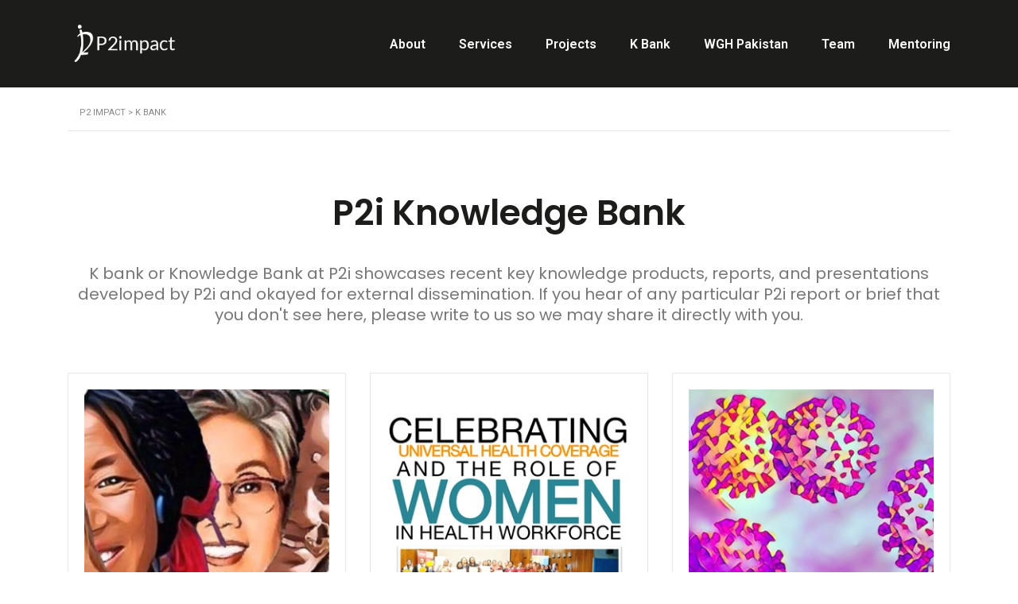

--- FILE ---
content_type: text/html; charset=UTF-8
request_url: https://p2impact.com/k-bank/
body_size: 12150
content:
<!DOCTYPE html>
<html lang="en-US" class="stm-site-loader" id="main_html">
<head>
	    <meta charset="UTF-8">
    <meta name="viewport" content="width=device-width, initial-scale=1">
    <link rel="profile" href="https://gmpg.org/xfn/11">
    <link rel="pingback" href="https://p2impact.com/xmlrpc.php">
    <meta name='robots' content='max-image-preview:large' />

	<!-- This site is optimized with the Yoast SEO plugin v14.7 - https://yoast.com/wordpress/plugins/seo/ -->
	<title>P2i Knowledge Bank - p2 impact</title>
	<meta name="description" content="K bank or Knowledge Bank at P2i showcases recent key knowledge products, reports, and presentations developed by P2i and okayed for external dissemination." />
	<meta name="robots" content="index, follow" />
	<meta name="googlebot" content="index, follow, max-snippet:-1, max-image-preview:large, max-video-preview:-1" />
	<meta name="bingbot" content="index, follow, max-snippet:-1, max-image-preview:large, max-video-preview:-1" />
	<link rel="canonical" href="https://p2impact.com/k-bank/" />
	<meta property="og:locale" content="en_US" />
	<meta property="og:type" content="article" />
	<meta property="og:title" content="P2i Knowledge Bank - p2 impact" />
	<meta property="og:description" content="K bank or Knowledge Bank at P2i showcases recent key knowledge products, reports, and presentations developed by P2i and okayed for external dissemination." />
	<meta property="og:url" content="https://p2impact.com/k-bank/" />
	<meta property="og:site_name" content="p2 impact" />
	<meta property="article:modified_time" content="2020-03-11T15:09:43+00:00" />
	<meta name="twitter:card" content="summary_large_image" />
	<script type="application/ld+json" class="yoast-schema-graph">{"@context":"https://schema.org","@graph":[{"@type":"WebSite","@id":"https://p2impact.com/#website","url":"https://p2impact.com/","name":"p2 impact","description":"","potentialAction":[{"@type":"SearchAction","target":"https://p2impact.com/?s={search_term_string}","query-input":"required name=search_term_string"}],"inLanguage":"en-US"},{"@type":"WebPage","@id":"https://p2impact.com/k-bank/#webpage","url":"https://p2impact.com/k-bank/","name":"P2i Knowledge Bank - p2 impact","isPartOf":{"@id":"https://p2impact.com/#website"},"datePublished":"2019-03-04T08:08:39+00:00","dateModified":"2020-03-11T15:09:43+00:00","description":"K bank or Knowledge Bank at P2i showcases recent key knowledge products, reports, and presentations developed by P2i and okayed for external dissemination.","inLanguage":"en-US","potentialAction":[{"@type":"ReadAction","target":["https://p2impact.com/k-bank/"]}]}]}</script>
	<!-- / Yoast SEO plugin. -->


<link rel='dns-prefetch' href='//fonts.googleapis.com' />
<link rel="alternate" type="application/rss+xml" title="p2 impact &raquo; Feed" href="https://p2impact.com/feed/" />
<link rel="alternate" type="application/rss+xml" title="p2 impact &raquo; Comments Feed" href="https://p2impact.com/comments/feed/" />
<script type="f9099c445e59669e630dad82-text/javascript">
/* <![CDATA[ */
window._wpemojiSettings = {"baseUrl":"https:\/\/s.w.org\/images\/core\/emoji\/14.0.0\/72x72\/","ext":".png","svgUrl":"https:\/\/s.w.org\/images\/core\/emoji\/14.0.0\/svg\/","svgExt":".svg","source":{"concatemoji":"https:\/\/p2impact.com\/wp-includes\/js\/wp-emoji-release.min.js?ver=6.4.7"}};
/*! This file is auto-generated */
!function(i,n){var o,s,e;function c(e){try{var t={supportTests:e,timestamp:(new Date).valueOf()};sessionStorage.setItem(o,JSON.stringify(t))}catch(e){}}function p(e,t,n){e.clearRect(0,0,e.canvas.width,e.canvas.height),e.fillText(t,0,0);var t=new Uint32Array(e.getImageData(0,0,e.canvas.width,e.canvas.height).data),r=(e.clearRect(0,0,e.canvas.width,e.canvas.height),e.fillText(n,0,0),new Uint32Array(e.getImageData(0,0,e.canvas.width,e.canvas.height).data));return t.every(function(e,t){return e===r[t]})}function u(e,t,n){switch(t){case"flag":return n(e,"\ud83c\udff3\ufe0f\u200d\u26a7\ufe0f","\ud83c\udff3\ufe0f\u200b\u26a7\ufe0f")?!1:!n(e,"\ud83c\uddfa\ud83c\uddf3","\ud83c\uddfa\u200b\ud83c\uddf3")&&!n(e,"\ud83c\udff4\udb40\udc67\udb40\udc62\udb40\udc65\udb40\udc6e\udb40\udc67\udb40\udc7f","\ud83c\udff4\u200b\udb40\udc67\u200b\udb40\udc62\u200b\udb40\udc65\u200b\udb40\udc6e\u200b\udb40\udc67\u200b\udb40\udc7f");case"emoji":return!n(e,"\ud83e\udef1\ud83c\udffb\u200d\ud83e\udef2\ud83c\udfff","\ud83e\udef1\ud83c\udffb\u200b\ud83e\udef2\ud83c\udfff")}return!1}function f(e,t,n){var r="undefined"!=typeof WorkerGlobalScope&&self instanceof WorkerGlobalScope?new OffscreenCanvas(300,150):i.createElement("canvas"),a=r.getContext("2d",{willReadFrequently:!0}),o=(a.textBaseline="top",a.font="600 32px Arial",{});return e.forEach(function(e){o[e]=t(a,e,n)}),o}function t(e){var t=i.createElement("script");t.src=e,t.defer=!0,i.head.appendChild(t)}"undefined"!=typeof Promise&&(o="wpEmojiSettingsSupports",s=["flag","emoji"],n.supports={everything:!0,everythingExceptFlag:!0},e=new Promise(function(e){i.addEventListener("DOMContentLoaded",e,{once:!0})}),new Promise(function(t){var n=function(){try{var e=JSON.parse(sessionStorage.getItem(o));if("object"==typeof e&&"number"==typeof e.timestamp&&(new Date).valueOf()<e.timestamp+604800&&"object"==typeof e.supportTests)return e.supportTests}catch(e){}return null}();if(!n){if("undefined"!=typeof Worker&&"undefined"!=typeof OffscreenCanvas&&"undefined"!=typeof URL&&URL.createObjectURL&&"undefined"!=typeof Blob)try{var e="postMessage("+f.toString()+"("+[JSON.stringify(s),u.toString(),p.toString()].join(",")+"));",r=new Blob([e],{type:"text/javascript"}),a=new Worker(URL.createObjectURL(r),{name:"wpTestEmojiSupports"});return void(a.onmessage=function(e){c(n=e.data),a.terminate(),t(n)})}catch(e){}c(n=f(s,u,p))}t(n)}).then(function(e){for(var t in e)n.supports[t]=e[t],n.supports.everything=n.supports.everything&&n.supports[t],"flag"!==t&&(n.supports.everythingExceptFlag=n.supports.everythingExceptFlag&&n.supports[t]);n.supports.everythingExceptFlag=n.supports.everythingExceptFlag&&!n.supports.flag,n.DOMReady=!1,n.readyCallback=function(){n.DOMReady=!0}}).then(function(){return e}).then(function(){var e;n.supports.everything||(n.readyCallback(),(e=n.source||{}).concatemoji?t(e.concatemoji):e.wpemoji&&e.twemoji&&(t(e.twemoji),t(e.wpemoji)))}))}((window,document),window._wpemojiSettings);
/* ]]> */
</script>
<style id='wp-emoji-styles-inline-css' type='text/css'>

	img.wp-smiley, img.emoji {
		display: inline !important;
		border: none !important;
		box-shadow: none !important;
		height: 1em !important;
		width: 1em !important;
		margin: 0 0.07em !important;
		vertical-align: -0.1em !important;
		background: none !important;
		padding: 0 !important;
	}
</style>
<link rel='stylesheet' id='wp-block-library-css' href='https://p2impact.com/wp-includes/css/dist/block-library/style.min.css?ver=6.4.7' type='text/css' media='all' />
<style id='classic-theme-styles-inline-css' type='text/css'>
/*! This file is auto-generated */
.wp-block-button__link{color:#fff;background-color:#32373c;border-radius:9999px;box-shadow:none;text-decoration:none;padding:calc(.667em + 2px) calc(1.333em + 2px);font-size:1.125em}.wp-block-file__button{background:#32373c;color:#fff;text-decoration:none}
</style>
<style id='global-styles-inline-css' type='text/css'>
body{--wp--preset--color--black: #000000;--wp--preset--color--cyan-bluish-gray: #abb8c3;--wp--preset--color--white: #ffffff;--wp--preset--color--pale-pink: #f78da7;--wp--preset--color--vivid-red: #cf2e2e;--wp--preset--color--luminous-vivid-orange: #ff6900;--wp--preset--color--luminous-vivid-amber: #fcb900;--wp--preset--color--light-green-cyan: #7bdcb5;--wp--preset--color--vivid-green-cyan: #00d084;--wp--preset--color--pale-cyan-blue: #8ed1fc;--wp--preset--color--vivid-cyan-blue: #0693e3;--wp--preset--color--vivid-purple: #9b51e0;--wp--preset--gradient--vivid-cyan-blue-to-vivid-purple: linear-gradient(135deg,rgba(6,147,227,1) 0%,rgb(155,81,224) 100%);--wp--preset--gradient--light-green-cyan-to-vivid-green-cyan: linear-gradient(135deg,rgb(122,220,180) 0%,rgb(0,208,130) 100%);--wp--preset--gradient--luminous-vivid-amber-to-luminous-vivid-orange: linear-gradient(135deg,rgba(252,185,0,1) 0%,rgba(255,105,0,1) 100%);--wp--preset--gradient--luminous-vivid-orange-to-vivid-red: linear-gradient(135deg,rgba(255,105,0,1) 0%,rgb(207,46,46) 100%);--wp--preset--gradient--very-light-gray-to-cyan-bluish-gray: linear-gradient(135deg,rgb(238,238,238) 0%,rgb(169,184,195) 100%);--wp--preset--gradient--cool-to-warm-spectrum: linear-gradient(135deg,rgb(74,234,220) 0%,rgb(151,120,209) 20%,rgb(207,42,186) 40%,rgb(238,44,130) 60%,rgb(251,105,98) 80%,rgb(254,248,76) 100%);--wp--preset--gradient--blush-light-purple: linear-gradient(135deg,rgb(255,206,236) 0%,rgb(152,150,240) 100%);--wp--preset--gradient--blush-bordeaux: linear-gradient(135deg,rgb(254,205,165) 0%,rgb(254,45,45) 50%,rgb(107,0,62) 100%);--wp--preset--gradient--luminous-dusk: linear-gradient(135deg,rgb(255,203,112) 0%,rgb(199,81,192) 50%,rgb(65,88,208) 100%);--wp--preset--gradient--pale-ocean: linear-gradient(135deg,rgb(255,245,203) 0%,rgb(182,227,212) 50%,rgb(51,167,181) 100%);--wp--preset--gradient--electric-grass: linear-gradient(135deg,rgb(202,248,128) 0%,rgb(113,206,126) 100%);--wp--preset--gradient--midnight: linear-gradient(135deg,rgb(2,3,129) 0%,rgb(40,116,252) 100%);--wp--preset--font-size--small: 13px;--wp--preset--font-size--medium: 20px;--wp--preset--font-size--large: 36px;--wp--preset--font-size--x-large: 42px;--wp--preset--spacing--20: 0.44rem;--wp--preset--spacing--30: 0.67rem;--wp--preset--spacing--40: 1rem;--wp--preset--spacing--50: 1.5rem;--wp--preset--spacing--60: 2.25rem;--wp--preset--spacing--70: 3.38rem;--wp--preset--spacing--80: 5.06rem;--wp--preset--shadow--natural: 6px 6px 9px rgba(0, 0, 0, 0.2);--wp--preset--shadow--deep: 12px 12px 50px rgba(0, 0, 0, 0.4);--wp--preset--shadow--sharp: 6px 6px 0px rgba(0, 0, 0, 0.2);--wp--preset--shadow--outlined: 6px 6px 0px -3px rgba(255, 255, 255, 1), 6px 6px rgba(0, 0, 0, 1);--wp--preset--shadow--crisp: 6px 6px 0px rgba(0, 0, 0, 1);}:where(.is-layout-flex){gap: 0.5em;}:where(.is-layout-grid){gap: 0.5em;}body .is-layout-flow > .alignleft{float: left;margin-inline-start: 0;margin-inline-end: 2em;}body .is-layout-flow > .alignright{float: right;margin-inline-start: 2em;margin-inline-end: 0;}body .is-layout-flow > .aligncenter{margin-left: auto !important;margin-right: auto !important;}body .is-layout-constrained > .alignleft{float: left;margin-inline-start: 0;margin-inline-end: 2em;}body .is-layout-constrained > .alignright{float: right;margin-inline-start: 2em;margin-inline-end: 0;}body .is-layout-constrained > .aligncenter{margin-left: auto !important;margin-right: auto !important;}body .is-layout-constrained > :where(:not(.alignleft):not(.alignright):not(.alignfull)){max-width: var(--wp--style--global--content-size);margin-left: auto !important;margin-right: auto !important;}body .is-layout-constrained > .alignwide{max-width: var(--wp--style--global--wide-size);}body .is-layout-flex{display: flex;}body .is-layout-flex{flex-wrap: wrap;align-items: center;}body .is-layout-flex > *{margin: 0;}body .is-layout-grid{display: grid;}body .is-layout-grid > *{margin: 0;}:where(.wp-block-columns.is-layout-flex){gap: 2em;}:where(.wp-block-columns.is-layout-grid){gap: 2em;}:where(.wp-block-post-template.is-layout-flex){gap: 1.25em;}:where(.wp-block-post-template.is-layout-grid){gap: 1.25em;}.has-black-color{color: var(--wp--preset--color--black) !important;}.has-cyan-bluish-gray-color{color: var(--wp--preset--color--cyan-bluish-gray) !important;}.has-white-color{color: var(--wp--preset--color--white) !important;}.has-pale-pink-color{color: var(--wp--preset--color--pale-pink) !important;}.has-vivid-red-color{color: var(--wp--preset--color--vivid-red) !important;}.has-luminous-vivid-orange-color{color: var(--wp--preset--color--luminous-vivid-orange) !important;}.has-luminous-vivid-amber-color{color: var(--wp--preset--color--luminous-vivid-amber) !important;}.has-light-green-cyan-color{color: var(--wp--preset--color--light-green-cyan) !important;}.has-vivid-green-cyan-color{color: var(--wp--preset--color--vivid-green-cyan) !important;}.has-pale-cyan-blue-color{color: var(--wp--preset--color--pale-cyan-blue) !important;}.has-vivid-cyan-blue-color{color: var(--wp--preset--color--vivid-cyan-blue) !important;}.has-vivid-purple-color{color: var(--wp--preset--color--vivid-purple) !important;}.has-black-background-color{background-color: var(--wp--preset--color--black) !important;}.has-cyan-bluish-gray-background-color{background-color: var(--wp--preset--color--cyan-bluish-gray) !important;}.has-white-background-color{background-color: var(--wp--preset--color--white) !important;}.has-pale-pink-background-color{background-color: var(--wp--preset--color--pale-pink) !important;}.has-vivid-red-background-color{background-color: var(--wp--preset--color--vivid-red) !important;}.has-luminous-vivid-orange-background-color{background-color: var(--wp--preset--color--luminous-vivid-orange) !important;}.has-luminous-vivid-amber-background-color{background-color: var(--wp--preset--color--luminous-vivid-amber) !important;}.has-light-green-cyan-background-color{background-color: var(--wp--preset--color--light-green-cyan) !important;}.has-vivid-green-cyan-background-color{background-color: var(--wp--preset--color--vivid-green-cyan) !important;}.has-pale-cyan-blue-background-color{background-color: var(--wp--preset--color--pale-cyan-blue) !important;}.has-vivid-cyan-blue-background-color{background-color: var(--wp--preset--color--vivid-cyan-blue) !important;}.has-vivid-purple-background-color{background-color: var(--wp--preset--color--vivid-purple) !important;}.has-black-border-color{border-color: var(--wp--preset--color--black) !important;}.has-cyan-bluish-gray-border-color{border-color: var(--wp--preset--color--cyan-bluish-gray) !important;}.has-white-border-color{border-color: var(--wp--preset--color--white) !important;}.has-pale-pink-border-color{border-color: var(--wp--preset--color--pale-pink) !important;}.has-vivid-red-border-color{border-color: var(--wp--preset--color--vivid-red) !important;}.has-luminous-vivid-orange-border-color{border-color: var(--wp--preset--color--luminous-vivid-orange) !important;}.has-luminous-vivid-amber-border-color{border-color: var(--wp--preset--color--luminous-vivid-amber) !important;}.has-light-green-cyan-border-color{border-color: var(--wp--preset--color--light-green-cyan) !important;}.has-vivid-green-cyan-border-color{border-color: var(--wp--preset--color--vivid-green-cyan) !important;}.has-pale-cyan-blue-border-color{border-color: var(--wp--preset--color--pale-cyan-blue) !important;}.has-vivid-cyan-blue-border-color{border-color: var(--wp--preset--color--vivid-cyan-blue) !important;}.has-vivid-purple-border-color{border-color: var(--wp--preset--color--vivid-purple) !important;}.has-vivid-cyan-blue-to-vivid-purple-gradient-background{background: var(--wp--preset--gradient--vivid-cyan-blue-to-vivid-purple) !important;}.has-light-green-cyan-to-vivid-green-cyan-gradient-background{background: var(--wp--preset--gradient--light-green-cyan-to-vivid-green-cyan) !important;}.has-luminous-vivid-amber-to-luminous-vivid-orange-gradient-background{background: var(--wp--preset--gradient--luminous-vivid-amber-to-luminous-vivid-orange) !important;}.has-luminous-vivid-orange-to-vivid-red-gradient-background{background: var(--wp--preset--gradient--luminous-vivid-orange-to-vivid-red) !important;}.has-very-light-gray-to-cyan-bluish-gray-gradient-background{background: var(--wp--preset--gradient--very-light-gray-to-cyan-bluish-gray) !important;}.has-cool-to-warm-spectrum-gradient-background{background: var(--wp--preset--gradient--cool-to-warm-spectrum) !important;}.has-blush-light-purple-gradient-background{background: var(--wp--preset--gradient--blush-light-purple) !important;}.has-blush-bordeaux-gradient-background{background: var(--wp--preset--gradient--blush-bordeaux) !important;}.has-luminous-dusk-gradient-background{background: var(--wp--preset--gradient--luminous-dusk) !important;}.has-pale-ocean-gradient-background{background: var(--wp--preset--gradient--pale-ocean) !important;}.has-electric-grass-gradient-background{background: var(--wp--preset--gradient--electric-grass) !important;}.has-midnight-gradient-background{background: var(--wp--preset--gradient--midnight) !important;}.has-small-font-size{font-size: var(--wp--preset--font-size--small) !important;}.has-medium-font-size{font-size: var(--wp--preset--font-size--medium) !important;}.has-large-font-size{font-size: var(--wp--preset--font-size--large) !important;}.has-x-large-font-size{font-size: var(--wp--preset--font-size--x-large) !important;}
.wp-block-navigation a:where(:not(.wp-element-button)){color: inherit;}
:where(.wp-block-post-template.is-layout-flex){gap: 1.25em;}:where(.wp-block-post-template.is-layout-grid){gap: 1.25em;}
:where(.wp-block-columns.is-layout-flex){gap: 2em;}:where(.wp-block-columns.is-layout-grid){gap: 2em;}
.wp-block-pullquote{font-size: 1.5em;line-height: 1.6;}
</style>
<link rel='stylesheet' id='rs-plugin-settings-css' href='https://p2impact.com/wp-content/plugins/revslider/public/assets/css/settings.css?ver=5.4.8' type='text/css' media='all' />
<style id='rs-plugin-settings-inline-css' type='text/css'>
#rs-demo-id {}
</style>
<link rel='stylesheet' id='stm-stmicons-css' href='https://p2impact.com/wp-content/uploads/stm_fonts/stmicons/stmicons.css?ver=1.0.1' type='text/css' media='all' />
<link rel='stylesheet' id='stm-stmicons_consulting-css' href='https://p2impact.com/wp-content/uploads/stm_fonts/stmicons/consulting/stmicons.css?ver=1.0.1' type='text/css' media='all' />
<link rel='stylesheet' id='stm-stmicons_feather-css' href='https://p2impact.com/wp-content/uploads/stm_fonts/stmicons/feather/stmicons.css?ver=1.0.1' type='text/css' media='all' />
<link rel='stylesheet' id='stm-stmicons_healthcoach-css' href='https://p2impact.com/wp-content/uploads/stm_fonts/stmicons/healthcoach/stmicons.css?ver=1.0.1' type='text/css' media='all' />
<link rel='stylesheet' id='stm-stmicons_icomoon-css' href='https://p2impact.com/wp-content/uploads/stm_fonts/stmicons/icomoon/stmicons.css?ver=1.0.1' type='text/css' media='all' />
<link rel='stylesheet' id='stm-stmicons_linear-css' href='https://p2impact.com/wp-content/uploads/stm_fonts/stmicons/linear/stmicons.css?ver=1.0.1' type='text/css' media='all' />
<link rel='stylesheet' id='stm-stmicons_vicons-css' href='https://p2impact.com/wp-content/uploads/stm_fonts/stmicons/vicons/stmicons.css?ver=1.0.1' type='text/css' media='all' />
<link rel='stylesheet' id='stm_megamenu-css' href='https://p2impact.com/wp-content/plugins/stm-configurations/megamenu/assets/css/megamenu.css?ver=1.2' type='text/css' media='all' />
<link rel='stylesheet' id='child-style-css' href='https://p2impact.com/wp-content/themes/pearl-child/style.css?ver=6.4.7' type='text/css' media='all' />
<link rel='stylesheet' id='js_composer_front-css' href='https://p2impact.com/wp-content/plugins/js_composer/assets/css/js_composer.min.css?ver=5.5.5' type='text/css' media='all' />
<link rel='stylesheet' id='stm_default_google_font-css' href='https://fonts.googleapis.com/css?family=Roboto%3A100%2C200%2C300%2C400%2C400i%2C500%2C600%2C700%2C800%2C900%7CPoppins%3A100%2C200%2C300%2C400%2C400i%2C500%2C600%2C700%2C800%2C900&#038;ver=1.1.1#038;subset=latin%2Clatin-ext' type='text/css' media='all' />
<link rel='stylesheet' id='pearl-theme-styles-css' href='https://p2impact.com/wp-content/themes/pearl/assets/css/app.css?ver=1.1.1' type='text/css' media='all' />
<style id='pearl-theme-styles-inline-css' type='text/css'>
.stm_titlebox {
				background-image: url();
		}.stm_titlebox:after {
            background-color: rgba(0, 0, 0, 0.65);
        }.stm_titlebox .stm_titlebox__title,
        .stm_titlebox .stm_titlebox__author,
        .stm_titlebox .stm_titlebox__categories
        {
            color:  #ffffff !important;
        }.stm_titlebox .stm_titlebox__subtitle {
            color: #ffffff;
        }.stm_titlebox .stm_titlebox__inner .stm_separator {
            background-color: #ffffff !important;
        }
</style>
<link rel='stylesheet' id='pearl-theme-custom-styles-css' href='https://p2impact.com/wp-content/uploads/stm_uploads/skin-custom.css?ver=213' type='text/css' media='all' />
<link rel='stylesheet' id='fontawesome-css' href='https://p2impact.com/wp-content/themes/pearl/assets/vendor/font-awesome.min.css?ver=1.1.1' type='text/css' media='all' />
<link rel='stylesheet' id='pearl-buttons-style-css' href='https://p2impact.com/wp-content/themes/pearl/assets/css/buttons/styles/style_23.css?ver=1.1.1' type='text/css' media='all' />
<link rel='stylesheet' id='pearl-sidebars-style-css' href='https://p2impact.com/wp-content/themes/pearl/assets/css/sidebar/style_1.css?ver=1.1.1' type='text/css' media='all' />
<link rel='stylesheet' id='pearl-forms-style-css' href='https://p2impact.com/wp-content/themes/pearl/assets/css/form/style_5.css?ver=1.1.1' type='text/css' media='all' />
<link rel='stylesheet' id='pearl-blockquote-style-css' href='https://p2impact.com/wp-content/themes/pearl/assets/css/blockquote/style_3.css?ver=1.1.1' type='text/css' media='all' />
<link rel='stylesheet' id='pearl-post-style-css' href='https://p2impact.com/wp-content/themes/pearl/assets/css/post/style_7.css?ver=1.1.1' type='text/css' media='all' />
<link rel='stylesheet' id='pearl-pagination-style-css' href='https://p2impact.com/wp-content/themes/pearl/assets/css/pagination/style_15.css?ver=1.1.1' type='text/css' media='all' />
<link rel='stylesheet' id='pearl-list-style-css' href='https://p2impact.com/wp-content/themes/pearl/assets/css/lists/style_3.css?ver=1.1.1' type='text/css' media='all' />
<link rel='stylesheet' id='pearl-tabs-style-css' href='https://p2impact.com/wp-content/themes/pearl/assets/css/tabs/style_3.css?ver=1.1.1' type='text/css' media='all' />
<link rel='stylesheet' id='pearl-tour-style-css' href='https://p2impact.com/wp-content/themes/pearl/assets/css/tour/style_1.css?ver=1.1.1' type='text/css' media='all' />
<link rel='stylesheet' id='pearl-accordions-style-css' href='https://p2impact.com/wp-content/themes/pearl/assets/css/accordion/style_1.css?ver=1.1.1' type='text/css' media='all' />
<link rel='stylesheet' id='pearl-header-style-css' href='https://p2impact.com/wp-content/themes/pearl/assets/css/header/style_11.css?ver=1.1.1' type='text/css' media='all' />
<link rel='stylesheet' id='pearl-footer-style-css' href='https://p2impact.com/wp-content/themes/pearl/assets/css/footer/style_1.css?ver=1.1.1' type='text/css' media='all' />
<link rel='stylesheet' id='pearl-titlebox-style-css' href='https://p2impact.com/wp-content/themes/pearl/assets/css/titlebox/style_8.css?ver=1.1.1' type='text/css' media='all' />
<script type="f9099c445e59669e630dad82-text/javascript" defer src="https://p2impact.com/wp-includes/js/jquery/jquery.min.js?ver=3.7.1" id="jquery-core-js"></script>
<script type="f9099c445e59669e630dad82-text/javascript" defer src="https://p2impact.com/wp-content/plugins/revslider/public/assets/js/jquery.themepunch.tools.min.js?ver=5.4.8" id="tp-tools-js"></script>
<script type="f9099c445e59669e630dad82-text/javascript" defer src="https://p2impact.com/wp-content/plugins/revslider/public/assets/js/jquery.themepunch.revolution.min.js?ver=5.4.8" id="revmin-js"></script>
<script type="f9099c445e59669e630dad82-text/javascript" defer src="https://p2impact.com/wp-content/plugins/stm-configurations/megamenu/assets/js/megamenu.js?ver=1.2" id="stm_megamenu-js"></script>
<link rel="EditURI" type="application/rsd+xml" title="RSD" href="https://p2impact.com/xmlrpc.php?rsd" />
<meta name="generator" content="WordPress 6.4.7" />
<link rel='shortlink' href='https://p2impact.com/?p=6709' />
<meta name="cdp-version" content="1.4.4" />    <script type="f9099c445e59669e630dad82-text/javascript">
        var stm_ajaxurl = 'https://p2impact.com/wp-admin/admin-ajax.php';
        var stm_site_width = 1110;
        var stm_date_format = 'MM d, yy';
        var stm_time_format = 'h:mm p';
		        var stm_site_paddings = 0;
        if (window.innerWidth < 1300) stm_site_paddings = 0;
        var stm_sticky = '';
    </script>
	<meta name="generator" content="Powered by WPBakery Page Builder - drag and drop page builder for WordPress."/>
<!--[if lte IE 9]><link rel="stylesheet" type="text/css" href="https://p2impact.com/wp-content/plugins/js_composer/assets/css/vc_lte_ie9.min.css" media="screen"><![endif]--><meta name="generator" content="Powered by Slider Revolution 5.4.8 - responsive, Mobile-Friendly Slider Plugin for WordPress with comfortable drag and drop interface." />
<link rel="icon" href="https://p2impact.com/wp-content/uploads/2019/04/cropped-p2impact-logo-2-1-32x32.png" sizes="32x32" />
<link rel="icon" href="https://p2impact.com/wp-content/uploads/2019/04/cropped-p2impact-logo-2-1-192x192.png" sizes="192x192" />
<link rel="apple-touch-icon" href="https://p2impact.com/wp-content/uploads/2019/04/cropped-p2impact-logo-2-1-180x180.png" />
<meta name="msapplication-TileImage" content="https://p2impact.com/wp-content/uploads/2019/04/cropped-p2impact-logo-2-1-270x270.png" />
<script type="f9099c445e59669e630dad82-text/javascript">function setREVStartSize(e){									
						try{ e.c=jQuery(e.c);var i=jQuery(window).width(),t=9999,r=0,n=0,l=0,f=0,s=0,h=0;
							if(e.responsiveLevels&&(jQuery.each(e.responsiveLevels,function(e,f){f>i&&(t=r=f,l=e),i>f&&f>r&&(r=f,n=e)}),t>r&&(l=n)),f=e.gridheight[l]||e.gridheight[0]||e.gridheight,s=e.gridwidth[l]||e.gridwidth[0]||e.gridwidth,h=i/s,h=h>1?1:h,f=Math.round(h*f),"fullscreen"==e.sliderLayout){var u=(e.c.width(),jQuery(window).height());if(void 0!=e.fullScreenOffsetContainer){var c=e.fullScreenOffsetContainer.split(",");if (c) jQuery.each(c,function(e,i){u=jQuery(i).length>0?u-jQuery(i).outerHeight(!0):u}),e.fullScreenOffset.split("%").length>1&&void 0!=e.fullScreenOffset&&e.fullScreenOffset.length>0?u-=jQuery(window).height()*parseInt(e.fullScreenOffset,0)/100:void 0!=e.fullScreenOffset&&e.fullScreenOffset.length>0&&(u-=parseInt(e.fullScreenOffset,0))}f=u}else void 0!=e.minHeight&&f<e.minHeight&&(f=e.minHeight);e.c.closest(".rev_slider_wrapper").css({height:f})					
						}catch(d){console.log("Failure at Presize of Slider:"+d)}						
					};</script>
		<style type="text/css" id="wp-custom-css">
			.full-width-image .wpb_wrapper{
		width: 100% !important;
}
.career-pages h1{
	    font-size: 28px;
}
.btn_subtitle.btn-career{
	padding: 17px 30px;
    display: inline-block;
    margin-bottom: 1rem;
}
.btn-career.margin-bottom-4{
	margin-bottom: 3rem !important;
}
.full-width-image .vc_single_image-wrapper {
	width: 100% !important;
}
.full-width-image img{
width: 100% !important;
    height: 450px !important;
    max-width: 100%;
    object-fit: cover;
}
.career-pages h2{
    font-size: 23px;
    margin: 1.5rem 0;
}
.career-pages a{
	  font-size: 15px;
    padding: 16px 30px;
    color: #fff;
    background-color: #000;
    margin: 0.5rem 0;
    display: inline-block;
    border-radius: 4px;
}
.wpb-js-composer .vc_tta.vc_general .vc_tta-tab {
    display: inline-block;
    padding: 0;
    margin: 0;
    background-color: #000 !important;
}
.assessment-form iframe{
	  max-width: none;
    width: 100%;
}
.freebirdFormviewerViewCenteredContent {
    margin: auto !important;
    max-width: none !important;
    width: 100% !important;
}
.page-id-7369 .vc_btn3-container {
    margin-bottom: 4rem!important;
}
.page-id-8356 .site-content{
    width: 1140px;
	  margin: 0 auto;
	  padding-left: 15px;
    padding-right: 15px;
}
.page-id-8354 .site-content{
    width: 1140px;
	  margin: 0 auto;
	  padding-left: 15px;
    padding-right: 15px;
}
.page-id-8356 h2{
    font-size: 30px;
		margin: 1.5rem 0;
}
.page-id-8356 a{
   color: #ffce4b;
}
.page-id-8354 h2{
    font-size: 30px;
		margin: 1.5rem 0;
}
.page-id-8354 a{
	 color: #ffce4b;
}
.page-id-6113 h2{
    font-size: 30px;
		margin: 1.5rem 0;
}
.page-id-6113 a{
   color: #ffce4b;
}
.page-id-7369 .wpb_wrapper{
	text-align: center;
}
.pearl_column_inner_6d26c9117e3bfde17d3dcabe87a07e45 img{
    height: 398px;
    object-fit: cover;
}
.single-post .stm_markup__content a{
color: #ffce4b!important;
text-decoration: underline !important;
	font-weight:600;
}
.postid-8411 .stm_markup__content h2{
    margin-bottom: 3rem;
    display: inline-block;
}
.postid-8411 .post_thumbnail{
    display: none !important;
}
.postid-8407 .post_thumbnail{
    display: none !important;
}
#follow-3.widget_follow_style_1 .stm-icontext__icon.fa-facebook{
	background-image: url(https://p2impact.com/wp-content/uploads/2022/02/facebook.png) !important;
}
#follow-3.widget_follow_style_1 .stm-icontext__icon.fa-youtube-play{
	background-image: url(https://p2impact.com/wp-content/uploads/2022/02/instagram.png) !important;
	    background-repeat: no-repeat !important;
    background-size: 20px !important;
    padding-left: 20px;
    width: 20px !important;
    height: 20px !important;
}
#follow-3 .fa-youtube-play:before {
    content: none;
}

.widget_follow.widget_follow_style_1 .stm-icontext__icon.fa-pinterest-p{
	  	background-image: url(https://p2impact.com/wp-content/uploads/2022/02/instagram.png) !important;
}
.stm_mgb_20 iframe{
	width:100% !important;
}
.wp-block-buttons .block-button{
	padding: 17px 30px !important;
	display: inline-block !important;
	margin-bottom: 1rem !important;
	background-color: #1c1d1b!important;
	font-size: 14px !important;
	border-radius: 0 !important;
}
.wp-block-buttons .block-button a{
	color: #fff!important;
	text-decoration: none !important;
}
.stm_staff_grid_style_1 .stm_staff__image img{
	height: 320px !important;
    object-fit: cover !important;
}		</style>
		<style type="text/css" data-type="vc_shortcodes-custom-css">.vc_custom_1574955462853{margin-top: 0px !important;margin-bottom: 30px !important;}.vc_custom_1574955386364{margin-top: 0px !important;margin-bottom: 60px !important;}</style><noscript><style type="text/css"> .wpb_animate_when_almost_visible { opacity: 1; }</style></noscript>	</head>
<body class="page-template-default page page-id-6709 stm_transparent_header_disabled stm_title_box_disabled stm_form_style_5 stm_breadcrumbs_enabled  stm_pagination_style_15 stm_blockquote_style_3 stm_lists_style_3 stm_sidebar_style_1 stm_header_style_11 stm_post_style_7 stm_tabs_style_3 stm_tour_style_1 stm_buttons_style_23 stm_accordions_style_1 stm_projects_style_1 stm_events_layout_1 stm_footer_layout_1 error_page_style_4 stm_shop_layout_business stm_products_style_left stm_header_sticky_1 stm_post_view_list stm_layout_consulting wpb-js-composer js-comp-ver-5.5.5 vc_responsive" ontouchstart="if (!window.__cfRLUnblockHandlers) return false; true" data-cf-modified-f9099c445e59669e630dad82-="">
	    	    <div id="wrapper">
                
    <div class="stm-header">
								                <div class="stm-header__row_color stm-header__row_color_center">
					                    <div class="container">
                        <div class="stm-header__row stm-header__row_center">
							                                    <div class="stm-header__cell stm-header__cell_left">
										                                                <div class="stm-header__element object871 stm-header__element_">
													
	<div class="stm-logo">
		<a href="/" title="">
			<img width="220" height="75" src="https://p2impact.com/wp-content/uploads/2019/03/p2impact-logo-2.png" class="attachment-full size-full" alt="" style="width:295px" />		</a>
	</div>

                                                </div>
											                                    </div>
								                                    <div class="stm-header__cell stm-header__cell_right">
										                                                <div class="stm-header__element object431 stm-header__element_default">
													
    <div class="stm-navigation main_font fsz_16 stm-navigation__default stm-navigation__default stm-navigation__none stm-navigation__fwsb" >
        
		
        <ul >
			<li id="menu-item-6475" class="menu-item menu-item-type-custom menu-item-object-custom menu-item-has-children menu-item-6475"><a>About</a>
<ul class="sub-menu">
	<li id="menu-item-5812" class="menu-item menu-item-type-post_type menu-item-object-page menu-item-5812 stm_col_width_default stm_mega_cols_inside_default"><a href="https://p2impact.com/about-us/">About Us</a></li>
	<li id="menu-item-6478" class="menu-item menu-item-type-post_type menu-item-object-page menu-item-6478 stm_col_width_default stm_mega_cols_inside_default"><a href="https://p2impact.com/vision-and-mission/">Vision and Mission</a></li>
	<li id="menu-item-5822" class="menu-item menu-item-type-post_type menu-item-object-page menu-item-5822 stm_col_width_default stm_mega_cols_inside_default"><a href="https://p2impact.com/contacts/">Contacts</a></li>
</ul>
</li>
<li id="menu-item-5813" class="menu-item menu-item-type-post_type menu-item-object-page menu-item-has-children menu-item-5813"><a href="https://p2impact.com/our-services/">Services</a>
<ul class="sub-menu">
	<li id="menu-item-6268" class="menu-item menu-item-type-custom menu-item-object-custom menu-item-6268 stm_col_width_default stm_mega_cols_inside_default"><a href="https://p2impact.com/services/research/">Research</a></li>
	<li id="menu-item-6269" class="menu-item menu-item-type-custom menu-item-object-custom menu-item-6269 stm_col_width_default stm_mega_cols_inside_default"><a href="https://p2impact.com/services/monitoring-and-evaluation/">Monitoring and Evaluation</a></li>
	<li id="menu-item-6270" class="menu-item menu-item-type-custom menu-item-object-custom menu-item-6270 stm_col_width_default stm_mega_cols_inside_default"><a href="https://p2impact.com/services/policy-planning-and-strategy-development/">Policy and Strategy</a></li>
	<li id="menu-item-6271" class="menu-item menu-item-type-custom menu-item-object-custom menu-item-6271 stm_col_width_default stm_mega_cols_inside_default"><a href="https://p2impact.com/services/workforce-planning-and-capacity-development/">Workforce Planning</a></li>
	<li id="menu-item-6272" class="menu-item menu-item-type-custom menu-item-object-custom menu-item-6272 stm_col_width_default stm_mega_cols_inside_default"><a href="https://p2impact.com/services/health-information-systems-and-data-intelligence/">Health Information</a></li>
	<li id="menu-item-6273" class="menu-item menu-item-type-custom menu-item-object-custom menu-item-6273 stm_col_width_default stm_mega_cols_inside_default"><a href="https://p2impact.com/services/communications-and-reporting/">Communications and Reporting</a></li>
	<li id="menu-item-6274" class="menu-item menu-item-type-custom menu-item-object-custom menu-item-6274 stm_col_width_default stm_mega_cols_inside_default"><a href="https://p2impact.com/services/linkages-and-partnerships/">Linkages and Partnerships</a></li>
	<li id="menu-item-6687" class="menu-item menu-item-type-custom menu-item-object-custom menu-item-6687 stm_col_width_default stm_mega_cols_inside_default"><a href="https://p2impact.com/services/community-engagement/">Community Engagement</a></li>
</ul>
</li>
<li id="menu-item-5815" class="menu-item menu-item-type-post_type menu-item-object-page menu-item-5815"><a href="https://p2impact.com/projects/">Projects</a></li>
<li id="menu-item-6711" class="menu-item menu-item-type-post_type menu-item-object-page current-menu-item page_item page-item-6709 current_page_item menu-item-6711"><a href="https://p2impact.com/k-bank/" aria-current="page">K Bank</a></li>
<li id="menu-item-8113" class="menu-item menu-item-type-post_type menu-item-object-post menu-item-has-children menu-item-8113"><a href="https://p2impact.com/wgh-pakistan/">WGH Pakistan</a>
<ul class="sub-menu">
	<li id="menu-item-8572" class="menu-item menu-item-type-post_type menu-item-object-page menu-item-8572 stm_col_width_default stm_mega_cols_inside_default"><a href="https://p2impact.com/wgh-highlights/">WGH Highlights</a></li>
	<li id="menu-item-7759" class="menu-item menu-item-type-post_type menu-item-object-page menu-item-7759 stm_col_width_default stm_mega_cols_inside_default"><a href="https://p2impact.com/wgh-pakistans/wgh-pakistan-secretariat/">WGH Pakistan Secretariat</a></li>
	<li id="menu-item-7988" class="menu-item menu-item-type-custom menu-item-object-custom menu-item-7988 stm_col_width_default stm_mega_cols_inside_default"><a href="https://p2impact.com/wghpakistanmandate/">WGH Mandate</a></li>
	<li id="menu-item-7987" class="menu-item menu-item-type-custom menu-item-object-custom menu-item-7987 stm_col_width_default stm_mega_cols_inside_default"><a href="https://p2impact.com/wghpakistanvision/">Vision and Mission</a></li>
	<li id="menu-item-7739" class="menu-item menu-item-type-custom menu-item-object-custom menu-item-7739 stm_col_width_default stm_mega_cols_inside_default"><a href="https://p2impact.com/wghpakistan-leadership/">Leadership</a></li>
	<li id="menu-item-7740" class="menu-item menu-item-type-custom menu-item-object-custom menu-item-7740 stm_col_width_default stm_mega_cols_inside_default"><a href="https://p2impact.com/wghpakistan-mentorship/">Mentorship</a></li>
	<li id="menu-item-7741" class="menu-item menu-item-type-custom menu-item-object-custom menu-item-7741 stm_col_width_default stm_mega_cols_inside_default"><a href="https://p2impact.com/wghpakistan-research/">Research</a></li>
	<li id="menu-item-7742" class="menu-item menu-item-type-custom menu-item-object-custom menu-item-7742 stm_col_width_default stm_mega_cols_inside_default"><a href="https://p2impact.com/wghpakistan-policyadvocacy/">Advocacy &#038; Policy</a></li>
	<li id="menu-item-8104" class="menu-item menu-item-type-post_type menu-item-object-page menu-item-8104 stm_col_width_default stm_mega_cols_inside_default"><a href="https://p2impact.com/wgh-pakistans/rapid-assessment-of-gender-equity-in-health-leadership-in-pakistan/">Gender Equity</a></li>
	<li id="menu-item-8820" class="menu-item menu-item-type-custom menu-item-object-custom menu-item-8820 stm_col_width_default stm_mega_cols_inside_default"><a href="https://p2impact.com/sexual-reproductive-health-advisors-and-experts/">Sexual and Reproductive Health</a></li>
	<li id="menu-item-8821" class="menu-item menu-item-type-custom menu-item-object-custom menu-item-8821 stm_col_width_default stm_mega_cols_inside_default"><a href="https://p2impact.com/trailblazing-women-in-healthcare/">Trailblazing women in Healthcare</a></li>
	<li id="menu-item-8273" class="menu-item menu-item-type-post_type menu-item-object-page menu-item-8273 stm_col_width_default stm_mega_cols_inside_default"><a href="https://p2impact.com/movers-and-shakers/">Movers and Shakers</a></li>
	<li id="menu-item-8684" class="menu-item menu-item-type-custom menu-item-object-custom menu-item-8684 stm_col_width_default stm_mega_cols_inside_default"><a href="https://p2impact.com/stories-of-success/">Stories of Success</a></li>
	<li id="menu-item-8745" class="menu-item menu-item-type-post_type menu-item-object-post menu-item-8745 stm_col_width_default stm_mega_cols_inside_default"><a href="https://p2impact.com/photography-competition/">Photography Competition</a></li>
	<li id="menu-item-8765" class="menu-item menu-item-type-custom menu-item-object-custom menu-item-8765 stm_col_width_default stm_mega_cols_inside_default"><a href="https://p2impact.com/gender-equity-health-monitor/">Gender Equity Health Monitor</a></li>
	<li id="menu-item-8533" class="menu-item menu-item-type-post_type menu-item-object-post menu-item-8533 stm_col_width_default stm_mega_cols_inside_default"><a href="https://p2impact.com/wgh-pakistan-membership-and-list/">WGH Membership and List</a></li>
</ul>
</li>
<li id="menu-item-6115" class="menu-item menu-item-type-custom menu-item-object-custom menu-item-has-children menu-item-6115"><a>Team</a>
<ul class="sub-menu">
	<li id="menu-item-6776" class="menu-item menu-item-type-post_type menu-item-object-page menu-item-6776 stm_col_width_default stm_mega_cols_inside_default"><a href="https://p2impact.com/core-team/">Core Team</a></li>
	<li id="menu-item-6503" class="menu-item menu-item-type-post_type menu-item-object-page menu-item-6503 stm_col_width_default stm_mega_cols_inside_default"><a href="https://p2impact.com/advisors/">Advisors</a></li>
	<li id="menu-item-6955" class="menu-item menu-item-type-post_type menu-item-object-page menu-item-6955 stm_col_width_default stm_mega_cols_inside_default"><a href="https://p2impact.com/subject-experts/">Subject Experts</a></li>
	<li id="menu-item-7247" class="menu-item menu-item-type-post_type menu-item-object-page menu-item-7247 stm_col_width_default stm_mega_cols_inside_default"><a href="https://p2impact.com/subject-associates/">Subject Associates</a></li>
	<li id="menu-item-7372" class="menu-item menu-item-type-post_type menu-item-object-page menu-item-7372 stm_col_width_default stm_mega_cols_inside_default"><a href="https://p2impact.com/collaborators/">Collaborators</a></li>
	<li id="menu-item-7371" class="menu-item menu-item-type-post_type menu-item-object-page menu-item-7371 stm_col_width_default stm_mega_cols_inside_default"><a href="https://p2impact.com/join-us/">Join us</a></li>
</ul>
</li>
<li id="menu-item-8244" class="menu-item menu-item-type-custom menu-item-object-custom menu-item-has-children menu-item-8244"><a>Mentoring</a>
<ul class="sub-menu">
	<li id="menu-item-8245" class="menu-item menu-item-type-post_type menu-item-object-page menu-item-8245 stm_col_width_default stm_mega_cols_inside_default"><a href="https://p2impact.com/why-mentorship/">Why Mentorship</a></li>
	<li id="menu-item-8246" class="menu-item menu-item-type-post_type menu-item-object-page menu-item-8246 stm_col_width_default stm_mega_cols_inside_default"><a href="https://p2impact.com/meet-our-mentors/">Meet our Mentors</a></li>
	<li id="menu-item-8247" class="menu-item menu-item-type-post_type menu-item-object-page menu-item-8247 stm_col_width_default stm_mega_cols_inside_default"><a href="https://p2impact.com/mentoring/">Mentee and Mentor</a></li>
	<li id="menu-item-8248" class="menu-item menu-item-type-post_type menu-item-object-page menu-item-8248 stm_col_width_default stm_mega_cols_inside_default"><a href="https://p2impact.com/mentorship-objectives/">Mentorship Objectives</a></li>
	<li id="menu-item-8257" class="menu-item menu-item-type-custom menu-item-object-custom menu-item-8257 stm_col_width_default stm_mega_cols_inside_default"><a href="https://p2impact.com/call-for-collaboration/interest-mentorship/">Apply Now</a></li>
</ul>
</li>
        </ul>


		
    </div>

                                                </div>
											                                    </div>
								                        </div>
                    </div>
                </div>
						    </div>


<div class="stm-header__overlay"></div>

<div class="stm_mobile__header">
    <div class="container">
        <div class="stm_flex stm_flex_center stm_flex_last stm_flex_nowrap">
                            <div class="stm_mobile__logo">
                    <a href="https://p2impact.com/"
                       title="Home">
                        <img src="https://p2impact.com/wp-content/uploads/2019/03/p2impact-logo-2.png"
                             alt="Site Logo"/>
                    </a>
                </div>
                        <div class="stm_mobile__switcher stm_flex_last js_trigger__click"
                 data-element=".stm-header, .stm-header__overlay"
                 data-toggle="false">
                <span class="mbc"></span>
                <span class="mbc"></span>
                <span class="mbc"></span>
            </div>
        </div>
    </div>
</div>
                        
        <div class="site-content">
            <div class="">
				

	<!--Title box-->
	
	<!--Breadcrumbs-->
			<div class="stm_page_bc container">
			        <div class="stm_breadcrumbs heading-font">
            <div class="container">
				<!-- Breadcrumb NavXT 7.2.0 -->
<span property="itemListElement" typeof="ListItem"><a property="item" typeof="WebPage" title="Go to p2 impact." href="https://p2impact.com" class="home" ><span property="name">p2 impact</span></a><meta property="position" content="1"></span> &gt; <span property="itemListElement" typeof="ListItem"><span property="name" class="post post-page current-item">K Bank</span><meta property="url" content="https://p2impact.com/k-bank/"><meta property="position" content="2"></span>            </div>
        </div>
			</div>
	
			
<div class="">
	<div class="stm_markup stm_markup_full">

		<div class="stm_markup__content">

			
			<div class="container vc_container   " ><div class="vc_row wpb_row vc_row-fluid"><div class="wpb_column vc_column_container vc_col-sm-12">
	<div class="vc_column-inner ">
		<div class="wpb_wrapper">
			<h2 style="line-height: 1.5;text-align: center" class="vc_custom_heading vc_custom_1574955462853   text-center">P2i Knowledge Bank</h2><h4 style="font-size: 20px;color: #777777;line-height: 26px;text-align: center" class="vc_custom_heading fwn vc_custom_1574955386364   text-center">K bank or Knowledge Bank at P2i showcases recent key knowledge products, reports, and presentations developed by P2i and okayed for external dissemination. If you hear of any particular P2i report or brief that you don't see here, please write to us so we may share it directly with you.</h4>    <div class="stm_stories_list stm_markup__stm_stories   stm_stories_list_style_1">
        

<a href="https://p2impact.com/wp-content/uploads/2020/12/gender-equity-in-health-leadership-findings.pdf"
    class="stm_loop__single stm_loop__story_1 no_deco post-8260 stm_stories type-stm_stories status-publish has-post-thumbnail hentry"   title="Findings &#8211; Gender Equity in Health Leadership Study">
    <div class="inner stm_animated">
        <div class="stm_story_image">
                            <img fetchpriority="high" decoding="async" width="320" height="353" src="https://p2impact.com/wp-content/uploads/2020/12/gender-equilty.jpg" class="attachment-full" alt="" />                    </div>
        <h4 class="mtc stm_animated">Findings &#8211; Gender Equity in Health Leadership Study</h4>
            </div>
</a>

<a href="https://p2impact.com/wp-content/uploads/2020/11/2019-12-16-WGHP-Report.pdf"
    class="stm_loop__single stm_loop__story_1 no_deco post-8149 stm_stories type-stm_stories status-publish has-post-thumbnail hentry"   title="Celebrating UHC and the Role of Women">
    <div class="inner stm_animated">
        <div class="stm_story_image">
                            <img decoding="async" width="320" height="353" src="https://p2impact.com/wp-content/uploads/2020/11/report-image.jpg" class="attachment-full" alt="" />                    </div>
        <h4 class="mtc stm_animated">Celebrating UHC and the Role of Women</h4>
            </div>
</a>

<a href="https://p2impact.com/wp-content/uploads/2020/06/COVID19-Home-Management-HandBook-Version-3-14June2020.pdf"
    class="stm_loop__single stm_loop__story_1 no_deco post-8038 stm_stories type-stm_stories status-publish has-post-thumbnail hentry"   title="COVID 19 Home Management Handbook Version 3 (June 2020)">
    <div class="inner stm_animated">
        <div class="stm_story_image">
                            <img decoding="async" width="320" height="353" src="https://p2impact.com/wp-content/uploads/2020/06/covid-guide-lines.jpg" class="attachment-full" alt="" />                    </div>
        <h4 class="mtc stm_animated">COVID 19 Home Management Handbook Version 3 (June 2020)</h4>
            </div>
</a>

<a href="https://p2impact.com/wp-content/uploads/2020/04/Comprehensive-Guidelines-COVID-19-Mob-Version.pdf"
    class="stm_loop__single stm_loop__story_1 no_deco post-7974 stm_stories type-stm_stories status-publish has-post-thumbnail hentry"   title="Comprehensive Guidelines COVID-19 Handbook Version 1">
    <div class="inner stm_animated">
        <div class="stm_story_image">
                            <img loading="lazy" decoding="async" width="320" height="353" src="https://p2impact.com/wp-content/uploads/2020/04/covid-guide-lines.jpg" class="attachment-full" alt="" />                    </div>
        <h4 class="mtc stm_animated">Comprehensive Guidelines COVID-19 Handbook Version 1</h4>
            </div>
</a>

<a href="https://p2impact.com/wp-content/uploads/2020/04/Handy-Handbook-COVID19.pdf"
    class="stm_loop__single stm_loop__story_1 no_deco post-7969 stm_stories type-stm_stories status-publish has-post-thumbnail hentry"   title="Handy Handbook COVID19 Version 1">
    <div class="inner stm_animated">
        <div class="stm_story_image">
                            <img loading="lazy" decoding="async" width="320" height="353" src="https://p2impact.com/wp-content/uploads/2020/04/covid-19.jpg" class="attachment-full" alt="" />                    </div>
        <h4 class="mtc stm_animated">Handy Handbook COVID19 Version 1</h4>
            </div>
</a>

<a href="https://drive.google.com/file/d/1Q5T7CvAXXnutp_d7z3t8SxM4QrFEXmac/view"
    class="stm_loop__single stm_loop__story_1 no_deco post-7882 stm_stories type-stm_stories status-publish has-post-thumbnail hentry"   title="Prepared for 2019 11 14 Session at Harvard T H Chan School of Public Health &#8211; Healthcare Innovations Stories from Pakistan">
    <div class="inner stm_animated">
        <div class="stm_story_image">
                            <img loading="lazy" decoding="async" width="320" height="353" src="https://p2impact.com/wp-content/uploads/2019/11/health-research-1.jpg" class="attachment-full" alt="" />                    </div>
        <h4 class="mtc stm_animated">Prepared for 2019 11 14 Session at Harvard T H Chan School of Public Health &#8211; Healthcare Innovations Stories from Pakistan</h4>
            </div>
</a>

<a href="https://drive.google.com/file/d/1XklTyPbOtSsj4U_hpDXc1kECNBZ5c67x/view"
    class="stm_loop__single stm_loop__story_1 no_deco post-7877 stm_stories type-stm_stories status-publish has-post-thumbnail hentry"   title="Prepared for 2019 11 13 Willow&#8217;s Session at Harvard T H Chan School of Public Health_ Pakistan&#8217;s Reproductive Health Story">
    <div class="inner stm_animated">
        <div class="stm_story_image">
                            <img loading="lazy" decoding="async" width="320" height="353" src="https://p2impact.com/wp-content/uploads/2019/11/reproductive-health.jpg" class="attachment-full" alt="" />                    </div>
        <h4 class="mtc stm_animated">Prepared for 2019 11 13 Willow&#8217;s Session at Harvard T H Chan School of Public Health_ Pakistan&#8217;s Reproductive Health Story</h4>
            </div>
</a>

<a href="https://p2impact.com/report-punjab-health-survey-ii-2017/"
    class="stm_loop__single stm_loop__story_1 no_deco post-6717 stm_stories type-stm_stories status-publish has-post-thumbnail hentry"   title="Punjab Health Survey II 2017">
    <div class="inner stm_animated">
        <div class="stm_story_image">
                            <img loading="lazy" decoding="async" width="320" height="353" src="https://p2impact.com/wp-content/uploads/2019/03/punjab-health-survey.jpg" class="attachment-full" alt="" />                    </div>
        <h4 class="mtc stm_animated">Punjab Health Survey II 2017</h4>
            </div>
</a>

<a href="https://p2impact.com/report-poor-adolescent-girls/"
    class="stm_loop__single stm_loop__story_1 no_deco post-6742 stm_stories type-stm_stories status-publish has-post-thumbnail hentry"   title="Poor Adolescent Girls’ Nutrition and Health">
    <div class="inner stm_animated">
        <div class="stm_story_image">
                            <img loading="lazy" decoding="async" width="320" height="353" src="https://p2impact.com/wp-content/uploads/2019/03/women-health.jpg" class="attachment-full" alt="" />                    </div>
        <h4 class="mtc stm_animated">Poor Adolescent Girls’ Nutrition and Health</h4>
            </div>
</a>

<a href="https://p2impact.com/summary-brief-on-school-health-programme-in-punjab/"
    class="stm_loop__single stm_loop__story_1 no_deco post-6752 stm_stories type-stm_stories status-publish has-post-thumbnail hentry"   title="School Health Programme in Punjab">
    <div class="inner stm_animated">
        <div class="stm_story_image">
                            <img loading="lazy" decoding="async" width="320" height="353" src="https://p2impact.com/wp-content/uploads/2019/03/school-health.jpg" class="attachment-full" alt="" />                    </div>
        <h4 class="mtc stm_animated">School Health Programme in Punjab</h4>
            </div>
</a>    </div>

        		</div>
	</div>
</div></div></div><div class="container vc_container   " ><div class="vc_row wpb_row vc_row-fluid"><div class="wpb_column vc_column_container vc_col-sm-12">
	<div class="vc_column-inner ">
		<div class="wpb_wrapper">
					</div>
	</div>
</div></div></div>

					</div>

		
	</div>
</div>	
	

                </div> <!--.container-->
            </div> <!-- .site-content -->
        </div> <!-- id wrapper closed-->


                
                <div class="stm-footer">
			
<div class="container footer_widgets_count_4">

            <div class="footer-widgets">
            <aside id="stm_text-3" class="widget widget-default widget-footer stm_wp_widget_text">		<div class="textwidget"><a href="/" title="P2impact"><img src="https://p2impact.com/wp-content/uploads/2019/02/p2impact-footer-logo.png" style="margin-bottom: 21px;" /></a>
<p style="margin-bottom: 0;">© 2018</p>
<p style="margin-bottom: 0;">P2impact is registered under <br>the Partnership Act 1932</p>
</div>

		
		</aside><aside id="follow-2" class="widget widget-default widget-footer widget_follow widget_follow_style_1"><div class="widgettitle widget-footer-title"><h4>Follow P2impact</h4></div>
        <div class="widget_follow_inner">

                            <div class="stm-icontext stm-icontext_style1 stm-icontext__facebook_link" data-title="Facebook">
                    <a href="https://www.flickr.com/photos/p2impact" target="_blank" rel="nofollow">
                        <i class="stm-icontext__icon fa fa-facebook"></i><span class="stm-icontext__text">Flickr</span>
                    </a>
                </div>
                            <div class="stm-icontext stm-icontext_style1 stm-icontext__twitter_link" data-title="Twitter">
                    <a href="https://twitter.com/WGHPakistan" target="_blank" rel="nofollow">
                        <i class="stm-icontext__icon fa fa-twitter"></i><span class="stm-icontext__text">Twitter</span>
                    </a>
                </div>
                            <div class="stm-icontext stm-icontext_style1 stm-icontext__youtube_link" data-title="Youtube">
                    <a href="https://www.youtube.com/channel/UC_sl71qpKXXEeQ_xq-6voFg" target="_blank" rel="nofollow">
                        <i class="stm-icontext__icon fa fa-youtube-play"></i><span class="stm-icontext__text">Youtube</span>
                    </a>
                </div>
                            <div class="stm-icontext stm-icontext_style1 stm-icontext__instagram_link" data-title="Instagram">
                    <a href="https://www.linkedin.com/company/14525798" target="_blank" rel="nofollow">
                        <i class="stm-icontext__icon fa fa-instagram"></i><span class="stm-icontext__text">Linkedin</span>
                    </a>
                </div>

                            <div class="stm-icontext stm-icontext_style1 stm-icontext__pinterest_link" data-title="Pinterest">
                    <a href="https://www.instagram.com/P2impact.P2i/" target="_blank" rel="nofollow">
                        <i class="stm-icontext__icon fa fa-pinterest-p"></i><span class="stm-icontext__text">Instagram</span>
                    </a>
                </div>

            
        </div>
        </aside><aside id="follow-3" class="widget widget-default widget-footer widget_follow widget_follow_style_1"><div class="widgettitle widget-footer-title"><h4>Follow WGH Pakistan</h4></div>
        <div class="widget_follow_inner">

                            <div class="stm-icontext stm-icontext_style1 stm-icontext__facebook_link" data-title="Facebook">
                    <a href="https://www.facebook.com/groups/wghpakistan" target="_blank" rel="nofollow">
                        <i class="stm-icontext__icon fa fa-facebook"></i><span class="stm-icontext__text">Facebook</span>
                    </a>
                </div>
                            <div class="stm-icontext stm-icontext_style1 stm-icontext__twitter_link" data-title="Twitter">
                    <a href="https://twitter.com/wghpakistan" target="_blank" rel="nofollow">
                        <i class="stm-icontext__icon fa fa-twitter"></i><span class="stm-icontext__text">Twitter</span>
                    </a>
                </div>
                            <div class="stm-icontext stm-icontext_style1 stm-icontext__youtube_link" data-title="Youtube">
                    <a href="https://www.instagram.com/wghpak/" target="_blank" rel="nofollow">
                        <i class="stm-icontext__icon fa fa-youtube-play"></i><span class="stm-icontext__text">Instagram</span>
                    </a>
                </div>
                            <div class="stm-icontext stm-icontext_style1 stm-icontext__instagram_link" data-title="Instagram">
                    <a href=" https://www.linkedin.com/company/14525798" target="_blank" rel="nofollow">
                        <i class="stm-icontext__icon fa fa-instagram"></i><span class="stm-icontext__text">Linkedin</span>
                    </a>
                </div>

            
        </div>
        </aside><aside id="stm_text-4" class="widget widget-default widget-footer stm_wp_widget_text"><div class="widgettitle widget-footer-title"><h4>About Us</h4></div>		<div class="textwidget"><p style="line-height: 22px;">P2i aims to leverage its in-house technical strengths and rich experience for a people-centric development approach as we strongly believe that our team’s diversity enables and equips us to bring innovative, creative and unique approaches and solutions to sustainable development challenges in Pakistan and across.
</p></div>

		
		</aside>        </div>
    
    
	<div class="stm-footer__bottom">
		<div class="stm_markup stm_markup_right stm_markup_50">
                <div itemscope
         itemtype="http://schema.org/Organization"
         class="stm_markup__content stm_mf stm_bottom_copyright ">
        <span></span>
        <span></span>
        <span itemprop="copyrightHolder">&copy;P2 Impact All Rights Reserved.</span>
    </div>

			
				<div class="stm_markup__sidebar text-right">
                    
    <div class="stm_markup__sidebar text-right">
                    <div class="stm_footer_bottom__right">
                Web By:  <a href="https://lahoregraphicdesign.com/" target="_blank">Lahore Web Design Company</a>            </div>
            </div>

                    				</div>
					</div>
	</div>


</div>
        </div>

        <!--Site global modals-->
<div class="modal fade" id="searchModal" tabindex="-1" role="dialog" aria-labelledby="searchModal">
    <div class="vertical-alignment-helper">
        <div class="modal-dialog vertical-align-center" role="document">
            <div class="modal-content">

                <div class="modal-body">
                    <form method="get" id="searchform" action="https://p2impact.com/">
                        <div class="search-wrapper">
                            <input placeholder="Start typing here..." type="text" class="form-control search-input" value="" name="s" id="s" />
                            <button type="submit" class="search-submit" ><i class="fa fa-search mtc"></i></button>
                        </div>
                    </form>
                </div>

            </div>
        </div>
    </div>
</div><link rel='stylesheet' id='pearl-row_style_1-css' href='https://p2impact.com/wp-content/themes/pearl/assets/css/vc_elements/row/style_1.css?ver=1.1.1' type='text/css' media='all' />
<link rel='stylesheet' id='pearl-stories_list_style_1-css' href='https://p2impact.com/wp-content/themes/pearl/assets/css/vc_elements/stories_list/style_1.css?ver=1.1.1' type='text/css' media='all' />
<link rel='stylesheet' id='pearl-follow_style_1-css' href='https://p2impact.com/wp-content/themes/pearl/assets/css/widgets/follow/style_1.css?ver=1.1.1' type='text/css' media='all' />
<script type="f9099c445e59669e630dad82-text/javascript" defer src="https://p2impact.com/wp-content/themes/pearl/assets/vendor/bootstrap.min.js?ver=1.1.1" id="bootstrap-js"></script>
<script type="f9099c445e59669e630dad82-text/javascript" defer src="https://p2impact.com/wp-content/themes/pearl/assets/vendor/SmoothScroll.js?ver=1.1.1" id="SmoothScroll.js-js"></script>
<script type="f9099c445e59669e630dad82-text/javascript" defer src="https://p2impact.com/wp-content/themes/pearl/assets/js/sticky-kit.js?ver=1.1.1" id="sticky-kit-js"></script>
<script type="f9099c445e59669e630dad82-text/javascript" defer src="https://p2impact.com/wp-content/themes/pearl/assets/vendor/jquery.touchSwipe.min.js?ver=1.1.1" id="jquery-touchswipe.js-js"></script>
<script type="f9099c445e59669e630dad82-text/javascript" defer src="https://p2impact.com/wp-content/themes/pearl/assets/js/app.js?ver=1.1.1" id="pearl-theme-scripts-js"></script>
<script type="f9099c445e59669e630dad82-text/javascript" defer src="https://p2impact.com/wp-content/plugins/js_composer/assets/js/dist/js_composer_front.min.js?ver=5.5.5" id="wpb_composer_front_js-js"></script>
    <script src="/cdn-cgi/scripts/7d0fa10a/cloudflare-static/rocket-loader.min.js" data-cf-settings="f9099c445e59669e630dad82-|49" defer></script></body>
</html>

--- FILE ---
content_type: text/css
request_url: https://p2impact.com/wp-content/themes/pearl-child/style.css?ver=6.4.7
body_size: 863
content:
/*
    Template: pearl
    Theme Name: Pearl Child Theme
    Theme URI: http://pearl.stylemixthemes.com/
    Author: StylemixThemes
    Author URI: http://stylemixthemes.com/
    Description: Pearl WP is a true multi-niche WordPress theme, which consist of several micro-niche themes. Each micro-niche layout has its own features, modules and specifications. You can use UI modules from any layout and mix it with other UI modules. 300+ UI modules and 250+ prebuilt pages are available for use. Open the shell and find the Pearl!
    Version: 1.1.1
    License: GNU General Public License v2 or later
    License URI: http://www.gnu.org/licenses/gpl-2.0.html
    Tags: beauty salon, blog, business, church, coach, construction, consulting, corporate, ecommerce, multipurpose, music, portfolio, restaurant, transportation, travel, custom-header, custom-menu, editor-style, sticky-post, theme-options
	Text Domain: pearl-child-theme
*/
.stm_staff__info .stm_staff__info-inner .btn{
    padding: 8px 20px !important;
}
.stm_staff_list_style_6 .stm_staff__info {
    margin-bottom: 15px;
}
body.stm_layout_consulting.stm_header_style_11 .stm-navigation__default > ul > li ul {
    min-width: 194px !important;
}
.tab-contents{
	display:none;
	padding-left:15px;
    padding-top:25px;
}
.tab-contents ul{
	padding:0;
	margin:0;
}
.tab-1{
    display: block;
}
.tab-head{
	padding:0;
	margin:0;
}
.tab-head li{
    list-style: none;
    display: inline-block;
    padding: 10px 20px;
    cursor: pointer;
    text-transform: uppercase;
    font-size: 13px;
    font-weight: 500;
    letter-spacing: 0.25px;
}
.tab-head li.active{
	background-color:#000;
	color:#fff;
}
.display-none-important{
	display:none !important;
}
.owl-nav-disable-imp .owl-nav{
		display:none !important;
}
.owl-nav-disable-imp .stm_projects_carousel__carousels{
	margin-top:0 !important;
	padding-top:0 !important;
}
.categories-display-none-imp .stm_projects_carousel__category{
		display:none !important;
}
.categories-display-none-imp .stm_projects_carousel__description{
	color:#ffce4b !important;
}
.stm-footer .footer-widgets{
	padding-bottom:5px !important;
}
.widget_follow.widget_follow_style_1 .stm-icontext__icon.fa-instagram{
    background-image: url(../../uploads/2019/02/linkedin-logo-1.png) !important;
    background-repeat: no-repeat !important;
    background-size: 20px !important;
    padding-left: 20px;
    width: 20px !important;
    height: 20px !important;
}
.fa-instagram:before {
    display:none !important;
}
.widget_follow.widget_follow_style_1 .stm-icontext__icon.fa-pinterest-p{
	   background-image: url(../../uploads/2019/02/issuu.png) !important;
    background-repeat: no-repeat !important;
    background-size: 20px !important;
    padding-left: 20px;
    width: 20px !important;
    height: 20px !important;
}
.widget_follow.widget_follow_style_1 .stm-icontext__icon.fa-facebook{
	   background-image: url(../../uploads/2019/08/flickr.png) !important;
    background-repeat: no-repeat !important;
    background-size: 20px !important;
    padding-left: 20px;
    width: 20px !important;
    height: 20px !important;
}
.fa-pinterest-p:before, .fa-facebook:before{
    display:none !important;
}
.stm-logo{
	   width: 50%;
}
.stm_tabs_style_3 .vc_tta.vc_tta-tabs .vc_tta-panels-container {
    padding: 15px 10px 20px 10px !important;
}
.wpb-js-composer .vc_tta-container {
    margin-bottom: 0 !important;
}
.stm_author_box {
    display: none;
}
.first-block-head{
	margin-bottom:20px;
}
.clr-blue{
	color:#2b7bb9;
}
.stm_post_details{
	display:none !important;
}
.full-width{
    width:100% !important;
    padding:0  !important;
    margin-bottom:0  !important;
}
a:hover{
	text-decoration:none !important;
}
#preloader{display:none !important;}
.blocks-gallery-grid li, .wp-block-gallery li{
	list-style:none;
}
.blocks-gallery-grid, .wp-block-gallery{
	padding:0;
	margin:0;
	margin-bottom:2rem;
}
.wp-block-image.size-full img{
	width:100%;
	height:auto;
}
.postid-7990 .post_thumbnail.stm_mgb_32{
	display:none;
}
.page-id-7369 .wpb_wrapper{
    text-align: center !important;
}


--- FILE ---
content_type: text/css
request_url: https://p2impact.com/wp-content/themes/pearl/assets/css/buttons/styles/style_23.css?ver=1.1.1
body_size: -265
content:
.btn {
  border-width: 2px;
  border-style: solid;
  text-transform: none;
  transition: all 0.3s;
  padding: 16px 36px;
  border-radius: 2px;
  font-size: 16px; }
  .btn .btn__icon {
    top: -2px;
    bottom: -2px; }
  .btn:hover .btn__icon {
    color: inherit !important; }
  .btn.btn_lg {
    padding: 20px 40px;
    font-size: 18px; }
  .btn.btn_sm {
    padding: 12px 32px;
    font-size: 14px; }


--- FILE ---
content_type: text/css
request_url: https://p2impact.com/wp-content/themes/pearl/assets/css/form/style_5.css?ver=1.1.1
body_size: 798
content:
/*HC*/
.form-group {
  position: relative;
  margin-bottom: 20px; }
  .form-group:before {
    position: absolute;
    font-family: 'stmicons';
    line-height: 50px;
    left: 15px;
    z-index: 1;
    color: #002040; }
  .form-group .wpcf7-form-control-wrap {
    margin-bottom: 0; }
  .form-group input[type=text],
  .form-group input[type=email],
  .form-group input[type=tel],
  .form-group input[type=number]
textarea {
    font-size: 16px;
    color: #999; }
    .form-group input[type=text].wpcf7-not-valid,
    .form-group input[type=email].wpcf7-not-valid,
    .form-group input[type=tel].wpcf7-not-valid,
    .form-group input[type=number]
textarea.wpcf7-not-valid {
      border-color: #ff0000; }

.stm_input_wrapper {
  position: relative;
  top: -1px;
  display: inline-block;
  vertical-align: middle;
  margin-right: 5px;
  width: 17px;
  height: 17px; }
  .stm_input_wrapper:before {
    content: '';
    display: block;
    position: absolute;
    top: 0;
    left: 0;
    right: 0;
    bottom: 0;
    background: #fff;
    border: 2px solid transparent;
    border-radius: 2px; }
  .stm_input_wrapper:after {
    position: absolute;
    top: 0;
    left: 0;
    right: 0;
    bottom: 0;
    text-align: center;
    content: "\f00c";
    display: inline-block;
    font: normal normal normal 14px/1 FontAwesome;
    font-size: inherit;
    text-rendering: auto;
    -webkit-font-smoothing: antialiased;
    -moz-osx-font-smoothing: grayscale;
    line-height: 18px;
    text-indent: 1px;
    font-size: 11px;
    color: #fff;
    opacity: 0;
    z-index: 10; }
  .stm_input_wrapper input[type="radio"],
  .stm_input_wrapper input[type="checkbox"] {
    position: absolute;
    top: 0;
    left: 0;
    right: 0;
    bottom: 0;
    margin: 0;
    opacity: 0;
    z-index: 50; }
  .stm_input_wrapper.active:after {
    opacity: 1; }
  .stm_input_wrapper.error:before {
    border-color: red !important; }

input[type="radio"],
input[type="checkbox"] {
  margin-right: 5px; }

.textarea_230 textarea {
  min-height: 233px !important; }

.mc4wp-form .btn_fullwidth {
  width: 100% !important; }

.stm_shop_layout_store .woocommerce-ordering {
  z-index: 50; }

.stm_select {
  z-index: 500 !important; }
  .stm_select.open {
    z-index: 1111111 !important; }
  .stm_select__dropdown {
    transition: all .3s ease;
    box-shadow: 2px 2px 5px 0 rgba(0, 0, 0, 0.1);
    opacity: 0;
    visibility: hidden;
    position: absolute;
    list-style: none;
    padding: 0;
    top: 100%;
    left: 0;
    right: 0;
    min-height: 150px;
    max-height: 250px;
    overflow-y: scroll;
    border: 1px solid #eee;
    background-color: #fff; }
    .stm_select__dropdown li span {
      transition: all .15s ease;
      padding: 10px 15px;
      display: block;
      font-size: 14px; }
      .stm_select__dropdown li span:hover {
        background-color: #eee; }
  .stm_select select {
    cursor: pointer;
    display: none !important; }
    .stm_select select option {
      display: none;
      position: absolute;
      left: 10000000%; }
  .stm_select:after {
    content: '';
    right: 15px;
    width: 0;
    height: 0;
    border-style: solid;
    border-width: 6px 4.5px 0 4.5px;
    border-color: #a6a9aa transparent transparent transparent;
    top: 50%;
    -webkit-transform: translateY(-50%);
            transform: translateY(-50%); }
  .stm_select.open .stm_select__dropdown {
    visibility: visible;
    opacity: 1; }
  .stm_select.open .stm-select__val + .stm_select__dropdown {
    visibility: visible;
    opacity: 1; }

@media (max-width: 550px) {
  .wpcf7-list-item-label {
    display: inline-block;
    margin-bottom: 15px; } }

label {
  font-weight: 400; }

.stm_form_style_5 select,
.stm_form_style_5 input[type="text"],
.stm_form_style_5 input[type="email"],
.stm_form_style_5 input[type="search"],
.stm_form_style_5 input[type="password"],
.stm_form_style_5 input[type="number"],
.stm_form_style_5 input[type="date"],
.stm_form_style_5 input[type="tel"],
.stm_form_style_5 textarea,
.stm_form_style_5 .form-control {
  background-color: #fff;
  border: 1px solid #e5e7e8;
  font-size: 16px;
  color: #192227 !important; }
  .stm_form_style_5 select.error, .stm_form_style_5 select.wpcf7-not-valid,
  .stm_form_style_5 input[type="text"].error,
  .stm_form_style_5 input[type="text"].wpcf7-not-valid,
  .stm_form_style_5 input[type="email"].error,
  .stm_form_style_5 input[type="email"].wpcf7-not-valid,
  .stm_form_style_5 input[type="search"].error,
  .stm_form_style_5 input[type="search"].wpcf7-not-valid,
  .stm_form_style_5 input[type="password"].error,
  .stm_form_style_5 input[type="password"].wpcf7-not-valid,
  .stm_form_style_5 input[type="number"].error,
  .stm_form_style_5 input[type="number"].wpcf7-not-valid,
  .stm_form_style_5 input[type="date"].error,
  .stm_form_style_5 input[type="date"].wpcf7-not-valid,
  .stm_form_style_5 input[type="tel"].error,
  .stm_form_style_5 input[type="tel"].wpcf7-not-valid,
  .stm_form_style_5 textarea.error,
  .stm_form_style_5 textarea.wpcf7-not-valid,
  .stm_form_style_5 .form-control.error,
  .stm_form_style_5 .form-control.wpcf7-not-valid {
    border-color: #ff0000 !important; }

textarea {
  padding-top: 10px; }

.form-group {
  margin-bottom: 30px; }
  .form-group:before {
    left: 15px;
    padding-left: 1px;
    padding-right: 1px; }

#searchModal .search-input {
  border-radius: 99px; }


--- FILE ---
content_type: text/css
request_url: https://p2impact.com/wp-content/themes/pearl/assets/css/post/style_7.css?ver=1.1.1
body_size: 1262
content:
.stm_post_style_7 .stm_loop__grid .stm_posts_list_single {
  width: 33.33%;
  font-size: 14px;
  margin-bottom: 40px !important;
  padding: 0 15px; }
  .stm_post_style_7 .stm_loop__grid .stm_posts_list_single:last-child {
    margin-bottom: 0; }
  .stm_post_style_7 .stm_loop__grid .stm_posts_list_single__body {
    padding: 30px 40px 30px 40px;
    border: 1px solid #e6e6e6;
    border-top: 0; }
  .stm_post_style_7 .stm_loop__grid .stm_posts_list_single__info {
    display: -webkit-box;
    display: -ms-flexbox;
    display: flex;
    -webkit-box-pack: justify;
        -ms-flex-pack: justify;
            justify-content: space-between; }
    .stm_post_style_7 .stm_loop__grid .stm_posts_list_single__info i {
      margin-right: 5px; }
  .stm_post_style_7 .stm_loop__grid .stm_posts_list_single h5 {
    line-height: 24px !important;
    cursor: pointer !important; }
    .stm_post_style_7 .stm_loop__grid .stm_posts_list_single h5 a {
      cursor: pointer !important; }
  .stm_post_style_7 .stm_loop__grid .stm_posts_list_single__excerpt p {
    line-height: 24px; }
  .stm_post_style_7 .stm_loop__grid .stm_posts_list_single:hover .stm_posts_list_single__container {
    box-shadow: 0px 0px 40px 0px rgba(0, 0, 0, 0.15); }

.stm_post_style_7 .stm_loop__list .stm_posts_list_single {
  font-size: 14px;
  margin-bottom: 40px !important; }
  .stm_post_style_7 .stm_loop__list .stm_posts_list_single__container {
    display: -webkit-box;
    display: -ms-flexbox;
    display: flex; }
  .stm_post_style_7 .stm_loop__list .stm_posts_list_single:last-child {
    margin-bottom: 0; }
  .stm_post_style_7 .stm_loop__list .stm_posts_list_single__body {
    padding: 30px 40px 30px 40px;
    border: 1px solid #e6e6e6;
    -webkit-box-flex: 1;
        -ms-flex: 1;
            flex: 1;
    display: -webkit-box;
    display: -ms-flexbox;
    display: flex;
    -webkit-box-orient: vertical;
    -webkit-box-direction: normal;
        -ms-flex-direction: column;
            flex-direction: column; }
    .stm_post_style_7 .stm_loop__list .stm_posts_list_single__body.has_single__image {
      border-left-width: 0; }
  .stm_post_style_7 .stm_loop__list .stm_posts_list_single__info {
    display: -webkit-box;
    display: -ms-flexbox;
    display: flex;
    margin-top: auto; }
    .stm_post_style_7 .stm_loop__list .stm_posts_list_single__info .date {
      margin-right: 40px; }
    .stm_post_style_7 .stm_loop__list .stm_posts_list_single__info i {
      margin-right: 5px; }
  .stm_post_style_7 .stm_loop__list .stm_posts_list_single h5 {
    line-height: 24px !important;
    cursor: pointer !important;
    margin-bottom: 8px; }
    .stm_post_style_7 .stm_loop__list .stm_posts_list_single h5 a {
      cursor: pointer !important; }
  .stm_post_style_7 .stm_loop__list .stm_posts_list_single__excerpt p {
    line-height: 24px; }
  .stm_post_style_7 .stm_loop__list .stm_posts_list_single__image {
    max-width: 370px;
    overflow: hidden;
    -webkit-box-flex: 0;
        -ms-flex: 0 0 370px;
            flex: 0 0 370px; }
    .stm_post_style_7 .stm_loop__list .stm_posts_list_single__image img {
      max-width: inherit;
      height: 100%;
      width: auto !important; }
  .stm_post_style_7 .stm_loop__list .stm_posts_list_single:hover .stm_posts_list_single__container {
    box-shadow: 0px 0px 40px 0px rgba(0, 0, 0, 0.15); }

@media (max-width: 769px) {
  .stm_post_style_7 .stm_loop__list_single {
    width: 100%; } }

@media (max-width: 767px) {
  .stm_post_style_7 .stm_loop__list {
    margin-left: -15px;
    margin-right: -15px;
    width: auto; }
    .stm_post_style_7 .stm_loop__list .stm_posts_list {
      margin: 0 -15px; }
      .stm_post_style_7 .stm_loop__list .stm_posts_list_single {
        width: 50%;
        padding: 0 15px; }
        .stm_post_style_7 .stm_loop__list .stm_posts_list_single__container {
          display: block; }
        .stm_post_style_7 .stm_loop__list .stm_posts_list_single__image {
          max-width: 100% !important; }
          .stm_post_style_7 .stm_loop__list .stm_posts_list_single__image a {
            display: block; }
          .stm_post_style_7 .stm_loop__list .stm_posts_list_single__image img {
            max-width: 100% !important;
            width: 100% !important;
            height: auto !important; }
        .stm_post_style_7 .stm_loop__list .stm_posts_list_single__body {
          border-left-width: 1px; }
        .stm_post_style_7 .stm_loop__list .stm_posts_list_single__info {
          display: block; }
  .stm_post_style_7 .stm_loop__grid .stm_posts_list_single {
    width: 50%; }
    .stm_post_style_7 .stm_loop__grid .stm_posts_list_single__image img {
      width: 100%; } }

@media (max-width: 550px) {
  .stm_post_style_7 .stm_loop__list .stm_posts_list_single {
    width: 100%; }
    .stm_post_style_7 .stm_loop__list .stm_posts_list_single__body {
      border-left: 1px solid #e6e6e6; }
  .stm_post_style_7 .stm_loop__grid .stm_posts_list_single {
    width: 100%; } }

.stm_single_post_style_7 .stm_post_details {
  border-top-color: #e6e6e6;
  padding-top: 10px;
  margin-bottom: 10px; }
  .stm_single_post_style_7 .stm_post_details > ul {
    display: -webkit-box;
    display: -ms-flexbox;
    display: flex;
    width: 100%;
    -webkit-box-pack: start;
        -ms-flex-pack: start;
            justify-content: flex-start;
    -webkit-box-align: center;
        -ms-flex-align: center;
            align-items: center; }
    .stm_single_post_style_7 .stm_post_details > ul li {
      color: #999999;
      text-transform: none;
      font-size: 14px;
      font-weight: 400; }
      .stm_single_post_style_7 .stm_post_details > ul li i {
        margin-right: 5px;
        font-size: 16px;
        vertical-align: middle;
        position: relative;
        top: -1px; }
      .stm_single_post_style_7 .stm_post_details > ul li:before {
        display: none; }
      .stm_single_post_style_7 .stm_post_details > ul li:not(:first-child) {
        margin-left: 30px; }
    .stm_single_post_style_7 .stm_post_details > ul .post_comments {
      margin-left: auto !important; }
  @media (max-width: 550px) {
    .stm_single_post_style_7 .stm_post_details > ul {
      display: -webkit-box;
      display: -ms-flexbox;
      display: flex;
      -ms-flex-wrap: wrap;
          flex-wrap: wrap;
      -webkit-box-pack: justify;
          -ms-flex-pack: justify;
              justify-content: space-between; }
      .stm_single_post_style_7 .stm_post_details > ul > li {
        margin: 0 !important; }
      .stm_single_post_style_7 .stm_post_details > ul:before {
        display: none; }
      .stm_single_post_style_7 .stm_post_details > ul .post_date {
        -webkit-box-flex: 50%;
            -ms-flex: 50%;
                flex: 50%; }
      .stm_single_post_style_7 .stm_post_details > ul .post_by {
        -webkit-box-flex: 50%;
            -ms-flex: 50%;
                flex: 50%;
        text-align: right; }
      .stm_single_post_style_7 .stm_post_details > ul .post_comments {
        -webkit-box-flex: 100%;
            -ms-flex: 100%;
                flex: 100%;
        margin-top: 5px !important; } }

.stm_single_post_style_7 .stm_post__tags > a {
  background-color: transparent;
  border: 1px solid #dddddd;
  border-radius: 3px;
  padding: 7px 10px;
  line-height: 1;
  font-size: 14px; }
  .stm_single_post_style_7 .stm_post__tags > a:hover {
    border-color: transparent; }

.stm_single_post_style_7 .stm_share > a {
  background-color: #ededed;
  height: 36px;
  width: 36px; }
  .stm_single_post_style_7 .stm_share > a i {
    line-height: 36px;
    color: #778084;
    font-size: 17px; }

.stm_single_post_style_7 .stm_post__actions {
  border-top: 1px solid #e6e6e6;
  padding-top: 33px;
  margin-bottom: 23px; }

.stm_single_post_style_7 .stm_author_box {
  background-color: #fff;
  border: 2px solid #e6e6e6; }
  .stm_single_post_style_7 .stm_author_box__name {
    text-transform: none;
    font-size: 14px;
    color: #999999; }
    .stm_single_post_style_7 .stm_author_box__name strong {
      line-height: 1;
      font-size: 16px; }
  .stm_single_post_style_7 .stm_author_box__content {
    font-size: 15px;
    line-height: 24px; }

.stm_single_post_style_7 .stm_post_comments .comment-reply-title {
  font-size: 30px;
  text-transform: none; }

.stm_single_post_style_7 .stm_post_comments .comment-respond {
  padding: 37px 50px 35px 50px;
  margin: 0;
  background-color: #fafafa; }

.stm_single_post_style_7 .stm_post_comments .comments-title {
  font-size: 30px;
  margin-top: 102px;
  text-transform: none !important; }

.stm_single_post_style_7 .stm_post_comments .comment {
  border-top-color: #dddddd; }
  .stm_single_post_style_7 .stm_post_comments .comment-author {
    text-transform: none !important;
    font-weight: 700 !important;
    margin-bottom: 2px; }
  .stm_single_post_style_7 .stm_post_comments .comment-text > p {
    line-height: 24px !important;
    font-size: 15px; }
  .stm_single_post_style_7 .stm_post_comments .comment-meta {
    margin-bottom: 0 !important;
    color: #aaaaaa;
    font-size: 12px !important;
    font-weight: normal !important; }
    .stm_single_post_style_7 .stm_post_comments .comment-meta .comment-reply-link i {
      margin-right: 5px; }
  .stm_single_post_style_7 .stm_post_comments .comment .children > li {
    border-top-color: #dddddd; }
  .stm_single_post_style_7 .stm_post_comments .comment .vcard img {
    border: 0; }

.stm_single_post_style_7 .stm_post_comments input[type=text],
.stm_single_post_style_7 .stm_post_comments input[type=email] {
  padding: 12px 13px;
  height: 50px; }

.stm_single_post_style_7 .stm_post_comments .form-submit button[type=submit] {
  padding: 17px 32px !important;
  font-weight: bold; }

@media (max-width: 1024px) {
  .stm_single_post_style_7 .stm_share {
    margin-left: auto !important;
    margin-top: 0 !important; } }

@media (max-width: 550px) {
  .stm_single_post_style_7 .stm_share {
    margin-top: 25px !important; }
  .stm_single_post_style_7 .stm_post_comments .comment-respond {
    padding: 37px 30px 35px 30px !important; }
  .stm_single_post_style_7 .comment-body {
    display: -webkit-box;
    display: -ms-flexbox;
    display: flex; }
    .stm_single_post_style_7 .comment-body .vcard {
      -webkit-box-flex: 0;
          -ms-flex: 0 0 20%;
              flex: 0 0 20%;
      margin-right: 15px !important; }
  .stm_single_post_style_7 .comment-info {
    display: -webkit-box;
    display: -ms-flexbox;
    display: flex;
    -webkit-box-orient: vertical;
    -webkit-box-direction: normal;
        -ms-flex-direction: column;
            flex-direction: column; }
  .stm_single_post_style_7 .comment-author {
    -webkit-box-flex: 1;
        -ms-flex: 1;
            flex: 1; }
  .stm_single_post_style_7 .comment-meta {
    line-height: 18px;
    padding-bottom: 10px;
    float: none !important; } }


--- FILE ---
content_type: text/css
request_url: https://p2impact.com/wp-content/themes/pearl/assets/css/pagination/style_15.css?ver=1.1.1
body_size: 89
content:
/*COLORS*/
/*FONTS*/
ul.page-numbers {
  padding-left: 0; }
  ul.page-numbers li {
    list-style: none;
    float: left; }
  ul.page-numbers .page-numbers {
    text-decoration: none !important; }

.slick-dots li {
  position: relative;
  padding: 11px 10px;
  cursor: pointer; }
  .slick-dots li.slick-active:before {
    -webkit-transform: scale(1.4);
            transform: scale(1.4); }
  .slick-dots li:before {
    content: '';
    display: block;
    width: 6px;
    height: 6px;
    background-color: #b8b8b8;
    border-radius: 50%; }

ul.page-numbers {
  position: relative;
  margin: 20px 0 40px 0;
  padding: 30px 0 0 0;
  border-top: 1px solid #cccccc;
  text-align: left; }
  ul.page-numbers:after {
    content: '';
    clear: both;
    display: table; }
  ul.page-numbers li {
    display: inline-block;
    vertical-align: top;
    position: relative;
    float: none;
    margin: 0 5px;
    background-color: #f0f0f1;
    border-radius: 50%; }
    ul.page-numbers li:last-child {
      margin-right: 0; }
    ul.page-numbers li:first-child {
      margin-left: 0; }
  ul.page-numbers .page-numbers {
    position: relative;
    display: block;
    min-width: 40px;
    height: 40px;
    text-align: center;
    font-size: 16px;
    line-height: 38px;
    font-weight: bold;
    color: #222;
    border: 2px solid transparent;
    border-radius: 50%;
    z-index: 15; }
    ul.page-numbers .page-numbers.current {
      color: #fff; }
    ul.page-numbers .page-numbers:hover {
      color: #fff; }
    ul.page-numbers .page-numbers .fa {
      font-size: 12px; }
    ul.page-numbers .page-numbers.next, ul.page-numbers .page-numbers.prev {
      background-color: transparent !important;
      border-radius: 99px;
      font-size: 20px;
      padding: 0;
      line-height: 34px; }
  ul.page-numbers .stm_prev,
  ul.page-numbers .stm_next {
    background-color: transparent !important; }


--- FILE ---
content_type: text/css
request_url: https://p2impact.com/wp-content/themes/pearl/assets/css/tabs/style_3.css?ver=1.1.1
body_size: 8
content:
.stm_tabs_style_3 .vc_tta.vc_tta-tabs {
  margin-bottom: 30px; }
  .stm_tabs_style_3 .vc_tta.vc_tta-tabs .vc_tta-tabs-list {
    margin-bottom: 20px; }
    .stm_tabs_style_3 .vc_tta.vc_tta-tabs .vc_tta-tabs-list .vc_tta-tab a {
      padding: 15px 25px !important;
      display: inline-block; }
      .stm_tabs_style_3 .vc_tta.vc_tta-tabs .vc_tta-tabs-list .vc_tta-tab a span.vc_tta-title-text {
        display: block;
        font-size: 13px;
        opacity: 1;
        font-weight: 500;
        line-height: 14px;
        letter-spacing: 0.25px; }
        .stm_tabs_style_3 .vc_tta.vc_tta-tabs .vc_tta-tabs-list .vc_tta-tab a span.vc_tta-title-text:before {
          display: none; }
      .stm_tabs_style_3 .vc_tta.vc_tta-tabs .vc_tta-tabs-list .vc_tta-tab a:before {
        display: none; }
    .stm_tabs_style_3 .vc_tta.vc_tta-tabs .vc_tta-tabs-list .vc_tta-tab.vc_active a span.vc_tta-title-text {
      font-weight: 500;
      color: #fff !important; }
  .stm_tabs_style_3 .vc_tta.vc_tta-tabs .vc_tta-panels-container {
    padding: 40px 10px 20px 10px;
    margin-top: 0; }
  .stm_tabs_style_3 .vc_tta.vc_tta-tabs .vc_tta-container {
    margin-bottom: 0 !important; }

@media (max-width: 1023px) {
  .stm_tabs_style_3 .vc_tta.vc_tta-tabs {
    margin-bottom: 30px; }
    .stm_tabs_style_3 .vc_tta.vc_tta-tabs .vc_tta-panels {
      padding: 30px 0; }
    .stm_tabs_style_3 .vc_tta.vc_tta-tabs .vc_tta-panel .vc_tta-panel-heading {
      margin: 0 -20px; }
      .stm_tabs_style_3 .vc_tta.vc_tta-tabs .vc_tta-panel .vc_tta-panel-heading .vc_tta-title-text {
        color: #666666; }
    .stm_tabs_style_3 .vc_tta.vc_tta-tabs .vc_tta-panel.vc_active .vc_tta-panel-heading {
      margin: 0 -20px; }
      .stm_tabs_style_3 .vc_tta.vc_tta-tabs .vc_tta-panel.vc_active .vc_tta-panel-heading .vc_tta-title-text {
        color: #fff; }
    .stm_tabs_style_3 .vc_tta.vc_tta-tabs .vc_tta-panel.vc_active a {
      display: block;
      margin-bottom: 15px; }
    .stm_tabs_style_3 .vc_tta.vc_tta-tabs .vc_tta-panels-container {
      padding: 0 !important; }
  .stm_tabs_style_3 .vc_tta-panel-heading .vc_tta-panel-title {
    font-size: 14px;
    text-transform: uppercase; }
    .stm_tabs_style_3 .vc_tta-panel-heading .vc_tta-panel-title:before, .stm_tabs_style_3 .vc_tta-panel-heading .vc_tta-panel-title:after {
      display: none !important; }
    .stm_tabs_style_3 .vc_tta-panel-heading .vc_tta-panel-title > a {
      padding: 11px 20px !important;
      text-transform: none !important;
      border: 2px solid #f7f7f7 !important; }
      .stm_tabs_style_3 .vc_tta-panel-heading .vc_tta-panel-title > a .vc_tta-title-text {
        color: #666666;
        line-height: 1;
        text-transform: uppercase; } }


--- FILE ---
content_type: text/css
request_url: https://p2impact.com/wp-content/themes/pearl/assets/css/accordion/style_1.css?ver=1.1.1
body_size: -270
content:
.vc_tta.vc_tta-accordion .vc_tta-panels-container .vc_tta-panels .vc_tta-panel {
  /*ACTIVE*/ }
  .vc_tta.vc_tta-accordion .vc_tta-panels-container .vc_tta-panels .vc_tta-panel .vc_tta-panel-heading .vc_tta-controls-icon:before {
    transition: all 0s ease-in-out !important; }
  .vc_tta.vc_tta-accordion .vc_tta-panels-container .vc_tta-panels .vc_tta-panel.vc_active .vc_tta-panel-heading .vc_tta-controls-icon:before {
    color: #fff !important;
    -webkit-transform: rotate(180deg) translateY(50%) !important;
            transform: rotate(180deg) translateY(50%) !important; }


--- FILE ---
content_type: text/css
request_url: https://p2impact.com/wp-content/themes/pearl/assets/css/header/style_11.css?ver=1.1.1
body_size: 187
content:
body.stm_header_style_11 .stm-navigation__default > ul {
  margin: 0 -21px; }

body.stm_header_style_11 .stm-navigation__default > ul > li > a {
  padding: 0 21px; }

body.stm_header_style_11 .stm-navigation__default > ul > li.current-menu-parent:before {
  left: 15px;
  right: 15px;
  -webkit-transform: scale(1) translateX(0);
          transform: scale(1) translateX(0);
  opacity: 1;
  visibility: visible; }

body.stm_header_style_11 .stm-navigation__default > ul > li ul {
  width: auto;
  padding: 10px 0;
  min-width: 150px;
  left: -5px;
  top: 45px;
  box-shadow: 0 5px 10px rgba(0, 0, 0, 0.28); }
  body.stm_header_style_11 .stm-navigation__default > ul > li ul li {
    border-bottom: 0; }
    body.stm_header_style_11 .stm-navigation__default > ul > li ul li a {
      padding-top: 10px;
      padding-bottom: 10px;
      text-transform: none !important; }
    body.stm_header_style_11 .stm-navigation__default > ul > li ul li:hover a, body.stm_header_style_11 .stm-navigation__default > ul > li ul li.current-menu-item a {
      color: #fff !important; }

@media (max-width: 1023px) {
  body.stm_header_style_11.stm_header_transparent .stm_mobile__header {
    padding-bottom: 30px; }
  body.stm_header_style_11 .stm_mobile__header {
    padding-bottom: 80px; }
  body.stm_header_style_11 .stm_mobile__logo {
    max-width: 254px; }
  body.stm_header_style_11 .stm-navigation__default > ul {
    margin: 0 15px;
    width: auto; }
    body.stm_header_style_11 .stm-navigation__default > ul > li > a {
      padding: 15px 15px 15px 0; }
    body.stm_header_style_11 .stm-navigation__default > ul > li .stm_mobile__dropdown {
      right: -15px;
      height: 54px; }
      body.stm_header_style_11 .stm-navigation__default > ul > li .stm_mobile__dropdown:after {
        content: '';
        display: block;
        position: absolute;
        top: 50%;
        left: 50%;
        margin: -3px 0 0 -3px;
        width: 0;
        height: 0;
        border-style: solid;
        border-width: 6px 5px 0 5px;
        border-color: #000 transparent transparent transparent; }
    body.stm_header_style_11 .stm-navigation__default > ul > li ul.sub-menu {
      margin-top: -5px;
      padding: 10px 0 20px;
      box-shadow: none; }
      body.stm_header_style_11 .stm-navigation__default > ul > li ul.sub-menu li {
        float: none; }
        body.stm_header_style_11 .stm-navigation__default > ul > li ul.sub-menu li a {
          font-size: 15px; } }

@media (max-width: 500px) {
  body.stm_header_style_11 .stm_mobile__header {
    padding-bottom: 40px; }
  body.stm_header_style_11 .stm_mobile__logo {
    max-width: 220px; } }

.stm-navigation__default > ul > li ul:after {
  height: 20px;
  top: -20px; }

html body .stm-navigation__default ul li.stm_megamenu > ul.sub-menu > li,
html body .stm-navigation__fullwidth ul li.stm_megamenu > ul.sub-menu > li {
  padding: 0 30px; }


--- FILE ---
content_type: text/css
request_url: https://p2impact.com/wp-content/themes/pearl/assets/css/titlebox/style_8.css?ver=1.1.1
body_size: 531
content:
/*Artist*/
/*COLORS*/
/*FONTS*/
/*COLORS*/
/*FONTS*/
body.stm_header_offset .stm_titlebox {
  margin-top: -92px; }
  @media (max-width: 1023px) {
    body.stm_header_offset .stm_titlebox {
      margin-top: 0; } }

.stm_titlebox {
  position: relative;
  margin-bottom: 60px;
  background-size: cover !important;
  background-repeat: no-repeat; }
  .stm_titlebox:after {
    content: '';
    display: block;
    position: absolute;
    top: 0;
    left: 0;
    right: 0;
    bottom: 0;
    z-index: 10; }
  .stm_titlebox__actions, .stm_titlebox__inner {
    position: relative;
    z-index: 15; }
  .stm_titlebox__inner {
    -webkit-box-flex: 1;
        -ms-flex: 1;
            flex: 1; }
  .stm_titlebox__author {
    margin-top: 55px;
    display: -webkit-box;
    display: -ms-flexbox;
    display: flex;
    -webkit-box-align: center;
        -ms-flex-align: center;
            align-items: center;
    font-size: 13px; }
    .stm_titlebox__author .stm_titlebox__author_avatar {
      margin-right: 10px;
      border-radius: 50%;
      overflow: hidden; }
    .stm_titlebox__author .stm_titlebox__author_name:after {
      content: ' / '; }
  .stm_titlebox_text-right {
    text-align: right; }
    .stm_titlebox_text-right .stm_separator {
      margin-left: auto; }
    .stm_titlebox_text-right .stm_titlebox__actions {
      -webkit-box-ordinal-group: 0;
          -ms-flex-order: -1;
              order: -1;
      margin-right: auto;
      margin-left: inherit !important;
      padding-left: 0 !important;
      padding-right: 15px; }
  .stm_titlebox_text-center {
    text-align: center; }
    .stm_titlebox_text-center .stm_flex {
      -webkit-box-pack: center;
          -ms-flex-pack: center;
              justify-content: center; }
      .stm_titlebox_text-center .stm_flex_last > *:last-child:not(:first-child) {
        margin-left: inherit;
        padding-left: 50px; }
    .stm_titlebox_text-center .stm_separator {
      margin-left: auto;
      margin-right: auto; }
  @media (max-width: 550px) {
    .stm_titlebox {
      padding-top: 30px; }
      .stm_titlebox__title.h2 {
        font-size: 24px;
        line-height: 28px; }
      .stm_titlebox__inner {
        -webkit-box-ordinal-group: 2;
            -ms-flex-order: 1;
                order: 1;
        width: 100%;
        text-align: left; }
      .stm_titlebox__actions {
        -webkit-box-ordinal-group: 3;
            -ms-flex-order: 2;
                order: 2;
        padding: 0 !important;
        margin: 30px 0 !important; } }
  .stm_titlebox__overlay, .stm_titlebox__background {
    position: absolute;
    top: 0;
    left: 0;
    right: 0;
    bottom: 0; }
  .stm_titlebox__background {
    background-repeat: no-repeat;
    background-size: cover;
    z-index: 1; }
  .stm_titlebox__overlay {
    display: none; }

.stm_transparent_header_disabled .stm_titlebox_style_3 {
  padding: 50px 0; }

.stm_title_box_enabled.stm_breadcrumbs_enabled .stm_titlebox {
  margin-bottom: 20px; }
  .stm_title_box_enabled.stm_breadcrumbs_enabled .stm_titlebox_style_2 {
    margin-bottom: 12px; }

.stm_titlebox_style_8 {
  padding: 223px 0 178px;
  display: -webkit-box;
  display: -ms-flexbox;
  display: flex;
  -webkit-box-align: center;
      -ms-flex-align: center;
          align-items: center;
  min-height: 274px;
  border-radius: 5px;
  background-position: 50% 0; }
  .stm_titlebox_style_8 .stm_titlebox__inner {
    position: static; }
    .stm_titlebox_style_8 .stm_titlebox__inner .stm_titlebox__title {
      text-transform: none !important; }
    .stm_titlebox_style_8 .stm_titlebox__inner .stm_titlebox__subtitle {
      margin-top: 10px; }
    .stm_titlebox_style_8 .stm_titlebox__inner .stm_breadcrumbs {
      position: absolute;
      top: 0;
      left: 0;
      right: 0;
      bottom: 0;
      bottom: auto;
      margin: 0;
      text-align: left;
      padding: 11px 60px;
      border-top-left-radius: 5px;
      border-top-right-radius: 5px;
      color: #fff !important;
      font-weight: 400;
      font-size: 13px; }
      .stm_titlebox_style_8 .stm_titlebox__inner .stm_breadcrumbs a {
        color: #fff !important; }

@media (max-width: 550px) {
  .stm_titlebox {
    padding: 50px 0;
    -webkit-box-pack: start;
        -ms-flex-pack: start;
            justify-content: flex-start; }
    .stm_titlebox .container {
      width: 100%; }
    .stm_titlebox .stm_breadcrumbs {
      padding: 10px 15px !important; }
    .stm_titlebox .stm_titlebox__title {
      font-size: 36px !important;
      line-height: 42px !important; } }


--- FILE ---
content_type: text/css
request_url: https://p2impact.com/wp-content/themes/pearl/assets/css/vc_elements/stories_list/style_1.css?ver=1.1.1
body_size: -177
content:
/*COLORS*/
/*FONTS*/
.stm_stories_list_style_1 {
  display: -webkit-box;
  display: -ms-flexbox;
  display: flex;
  -ms-flex-wrap: wrap;
      flex-wrap: wrap;
  margin: 0 -15px; }
  .stm_stories_list_style_1 .stm_loop__story_1 {
    margin-bottom: 0; }
    .stm_stories_list_style_1 .stm_loop__story_1 .inner {
      border: 1px solid #e5e7e8;
      padding: 20px 20px 26px 20px;
      text-align: center; }
      .stm_stories_list_style_1 .stm_loop__story_1 .inner img {
        margin-bottom: 20px; }
      .stm_stories_list_style_1 .stm_loop__story_1 .inner h4 {
        margin-bottom: 3px; }
        .stm_stories_list_style_1 .stm_loop__story_1 .inner h4:before {
          margin: 0 auto 21px; }
        .stm_stories_list_style_1 .stm_loop__story_1 .inner h4:after {
          display: none !important; }
    .stm_stories_list_style_1 .stm_loop__story_1:hover .inner {
      box-shadow: 0 2px 7px rgba(0, 0, 0, 0.13); }


--- FILE ---
content_type: text/css
request_url: https://p2impact.com/wp-content/themes/pearl/assets/css/widgets/follow/style_1.css?ver=1.1.1
body_size: -16
content:
/*COLORS*/
/*FONTS*/
.widget_follow.widget_follow_style_1 .widget_follow_inner {
  padding-top: 4px; }

.widget_follow.widget_follow_style_1 a {
  color: #a5a5a5 !important; }
  .widget_follow.widget_follow_style_1 a:hover {
    text-decoration: none;
    color: #ffffff !important; }

.widget_follow.widget_follow_style_1 .stm-icontext__icon {
  width: 44px;
  height: 44px;
  margin-right: 20px;
  margin-bottom: 20px;
  line-height: 44px;
  text-align: center;
  font-size: 24px;
  color: #ffffff; }
  .widget_follow.widget_follow_style_1 .stm-icontext__icon:last-child {
    margin-bottom: 0; }
  .widget_follow.widget_follow_style_1 .stm-icontext__icon.fa-facebook {
    background-color: #3b5998; }
  .widget_follow.widget_follow_style_1 .stm-icontext__icon.fa-twitter {
    background-color: #00a0d1; }
  .widget_follow.widget_follow_style_1 .stm-icontext__icon.fa-youtube-play {
    background-color: #c4302b; }
  .widget_follow.widget_follow_style_1 .stm-icontext__icon.fa-instagram {
    background-color: #825c48; }
  .widget_follow.widget_follow_style_1 .stm-icontext__icon.fa-pinterest-p {
    background-color: #a30834; }

.widget_follow.widget_follow_style_1 .stm-icontext__text {
  position: relative;
  top: -4px;
  font-size: 16px; }


--- FILE ---
content_type: text/javascript
request_url: https://p2impact.com/wp-content/themes/pearl/assets/js/app.js?ver=1.1.1
body_size: 6002
content:
"use strict";var _createClass=function(){function t(t,e){for(var i=0;i<e.length;i++){var a=e[i];a.enumerable=a.enumerable||!1,a.configurable=!0,"value"in a&&(a.writable=!0),Object.defineProperty(t,a.key,a)}}return function(e,i,a){return i&&t(e.prototype,i),a&&t(e,a),e}}(),_typeof="function"==typeof Symbol&&"symbol"==typeof Symbol.iterator?function(t){return typeof t}:function(t){return t&&"function"==typeof Symbol&&t.constructor===Symbol&&t!==Symbol.prototype?"symbol":typeof t};function _classCallCheck(t,e){if(!(t instanceof e))throw new TypeError("Cannot call a class as a function")}var initialize="";function initGoogleScripts(){var t=new CustomEvent("stm_gmap_api_loaded");document.body.dispatchEvent(t),"undefined"!=typeof stm_init_map_barba&&window.stm_init_map_barba()}function stmOffsetCenter(t,e,i,a){var s=Math.pow(2,t.getZoom()),o=t.getProjection().fromLatLngToPoint(e),n=new google.maps.Point(i/s||0,a/s||0),r=new google.maps.Point(o.x-n.x,o.y+n.y),c=t.getProjection().fromPointToLatLng(r);t.setCenter(c)}!function(t){function e(){jQuery(".stm_animation").each(function(){if(jQuery(this).attr("data-animate")){var t=jQuery(this).children("*"),e=jQuery(this).attr("data-animate"),i=jQuery(this).attr("data-animation-duration")+"s",a=jQuery(this).attr("data-animation-delay"),s="opacity:1;-webkit-animation-delay:"+a+"s;-webkit-animation-duration:"+i+"; -moz-animation-delay:"+a+"s;-moz-animation-duration:"+i+"; animation-delay:"+a+"s;",o="opacity:1;-webkit-transition-delay: "+a+"s; -moz-transition-delay: "+a+"s; transition-delay: "+a+"s;";(function(t){var e=jQuery(window).scrollTop(),i=jQuery(window).height();if(jQuery(t).hasClass("stm_viewport"))var a=jQuery(t).data("viewport_position");if(void 0===a||""==a)var s=2;else var s=100-a;return jQuery(t).offset().top-e<=i-i*(s/100)})(jQuery(this))&&(jQuery(this).attr("style",o),jQuery.each(t,function(t,i){jQuery(this).attr("style",s),jQuery(this).addClass("animated").addClass(e)}))}})}function i(){var e=t(window).width();t.each([".stm_slider_style_9 .owl-nav"],function(){var i=t(this),a=i.closest(".container").width();if(i.length){var s=(e-a)/2;i.css("margin-left","-"+s+"px"),i.width(e)}})}function a(){var e=t(window).height(),i=t(".stm-footer").outerHeight();t("#wpadminbar").length&&(i+=t("#wpadminbar").outerHeight()),t("#wrapper").css("min-height",e-i+"px")}function s(){var e=t(".stm_titlebox"),i=e.parents(".container");if(0!==e.length&&0!==i.length){var a=t(document).width()-2*stm_site_paddings,s=.5*(a-i.width());e.css({width:a,"margin-left":"-"+s+"px"})}}initialize=function(){var e,h,d,_,p,v;t("body").on("click",".unclickable",function(t){t.preventDefault()}),t(".stm-switcher__trigger").click(function(){t(this).closest(".stm-switcher").find(".stm-switcher__list").toggleClass("active"),t(this).toggleClass("active")}),t(".stm-switcher__option").click(function(){var e=t(this).data("switch");t(this).closest(".stm-switcher").parent().find(".js-switcher").addClass("js-switcher__hidden"),t(this).closest(".stm-switcher").parent().find(".js-switcher_"+e).removeClass("js-switcher__hidden"),t(this).closest(".stm-switcher").find(".stm-switcher__text").text(t(this).text()),t(this).closest(".stm-switcher__list").removeClass("active"),t(this).closest(".stm-switcher").find(".stm-switcher__trigger").removeClass("active")}),function(){t("ul.nav-tabs > li > a").on("click",function(e){var i=t(this).attr("href").substr(1);window.location.hash=i});var e=window.location.hash;t('#products__tabs a[href="'+e+'"]').tab("show")}(),a(),t(".js_active_switcher .js_active_switcher__a").on("click",function(e){e.preventDefault(),t(this).closest(".js_active_switcher").find(".js_active_switcher__a").removeClass("active"),t(this).addClass("active")}),e="",h="",t(".js_trigger__click").on("click",function(i){i.preventDefault(),i.stopPropagation(),t(this),void 0===(e=t(this).attr("data-toggle"))&&(e=!0),h=t(this).closest(".js_trigger").find(".js_trigger__unit");var a=t(this).attr("data-element");void 0!==a&&(h=t(a)),e&&"false"!==e?h.slideToggle("fast"):h.toggleClass("active"),t(this).toggleClass("active"),t(this).hasClass("active")}),stm_light_gallery(),t(".stm_js__shareble a").on("click",function(e){e.preventDefault();var i=t(this).data("share"),a=t(this).data("social")+"_share";window.open(i,a,"width=580,height=296")}),function(){var e=t(window).width();t(".stm_mobile__switcher").on("each",function(e){t(this).hasClass("active")&&t(this).parent().addClass("href_empty")}),t(".stm-header .stm-navigation__default li:not(.menu-item-has-children) a").on("click",function(e){t(".stm-header__overlay").removeClass("active"),t(".stm_mobile__header").removeClass("active"),t(".stm_mobile__switcher").removeClass("active"),t(".stm-header").removeClass("active"),t("body").removeClass("active")}),t(".stm-navigation li.menu-item-has-children > a").each(function(){"#"==t(this).attr("href")&&t(this).parent().addClass("href_empty"),t(this).append('<span class="stm_mobile__dropdown"></span>')}),t("body").find(".stm_mobile__dropdown").on("click",function(e){e.preventDefault(),e.stopPropagation();var i=t(this);i.closest("li").toggleClass("active"),(0===i.parents(".stm-navigation__hamburger").length||window.innerWidth<1024)&&i.closest("li").children(".sub-menu").toggle()}),"function"==typeof t.fn.swipe&&e<992&&t(".stm-header").swipe({swipe:function(e,i,a,s,o,n){"left"==i&&a>50&&(t(".stm-header").removeClass("active"),t(".stm-header__overlay").removeClass("active"),t(".stm_mobile__header").removeClass("active"),t(".stm_mobile__switcher").removeClass("active"))},allowPageScroll:"vertical"});t(".stm-header__overlay").on("click",function(){t(this).removeClass("active"),t(".stm_mobile__header").removeClass("active"),t(".stm_mobile__switcher").removeClass("active"),t(".stm-header").removeClass("active"),t("body").removeClass("active")})}(),t(".stm-header .stm-navigation__vertical_left li.menu-item-has-children").on("click",function(e){t(this).hasClass("active")?t(".stm-header .stm-navigation__vertical_left li.menu-item-has-children.active").removeClass("active"):(t(".stm-header .stm-navigation__vertical_left li.menu-item-has-children.active").removeClass("active"),t(this).addClass("active"))}),t(".stm-header .stm-navigation__vertical_left .stm_mobile__switcher").on("click",function(e){t(".stm-navigation__vertical").toggleClass("active")}),t(".stm-header .stm-post-filter .stm_mobile__switcher").click(function(){t(".stm-header .stm-socials-hidden").removeClass("active"),t(this).parents().find(".post-filter").each(function(){t(this).hasClass("active")?t(this).removeClass("active"):t(this).addClass("active")})}),t(".stm-header .stm-socials-hidden .stm-socials-btn").click(function(){t(".stm-header .post-filter").removeClass("active"),t(".stm-header .stm_mobile__switcher").removeClass("active"),t(this).parents().find(".stm-socials-hidden").each(function(){t(this).hasClass("active")?(t(".stm-socials-btn").removeClass("active"),t(this).removeClass("active")):(t(".stm-socials-btn").addClass("active"),t(this).addClass("active"))})}),n(),o(),r(),s(),t("body").on("click",".vc_message_box .close",function(e){e.preventDefault();var i=t(this).parents(".vc_message_box");i.fadeOut(300,function(){t(this).remove()})}),t("body").on("click",".stm_load_posts",function(e){e.preventDefault(),t.ajax({url:stm_ajaxurl,dataType:"json",context:this,data:{page:t(this).attr("data-page"),per_page:t(this).attr("data-per_page"),style:t(this).attr("data-style"),view:t(this).attr("data-view"),past:t(this).attr("data-past"),upcoming:t(this).attr("data-upcoming"),post_type:t(this).attr("data-post_type"),action:"pearl_load_more_posts"},beforeSend:function(){t(this).addClass("loading")},complete:function(e){t(this).removeClass("loading");var i=e.responseJSON,a=t(i.content),s=t(t(this).attr("data-element"));s.append(a),i.page?t(this).attr("data-page",i.page):t(this).remove()}})}),(d=t('a[href*="#"]:not(.no_scroll):not(.vc_carousel-control)')).length&&d.click(function(e){var i=t(this).attr("href"),a=i.indexOf("#");if(-1!=a){1===i.length&&e.preventDefault();var s=t(this).attr("data-vc-container");if(!s){var o=i.substring(a+1),n=t("#"+o);if(t(this).hasClass("self_scroll")&&(n=t(this)),n.length){e.preventDefault();var r=t(".stm-header").height(),c=n.offset().top;/Android|webOS|iPhone|iPad|iPod|BlackBerry|IEMobile|Opera Mini/i.test(navigator.userAgent)||(t("body").hasClass("envato-preview-visible")?c-=54:t("body").hasClass("stm_header_sticky_center")&&(c-=r),t("body").hasClass("stm_header_sticky_center")&t("body").hasClass("envato-preview-visible")&&(c-=r)),t("html, body").animate({scrollTop:c},1e3)}}}}),_=t(".stm_datepicker"),"function"==typeof t.fn.datepicker&&_.length&&_.datepicker({dateFormat:stm_date_format,beforeShow:function(t,e){var i=e.input,a=i.outerWidth(),s=e.dpDiv;a>170&&setTimeout(function(){s.css({width:a+"px"})},10)}}),p=t(".stm_timepicker"),_typeof(t.fn.timepicker)&&p.length&&p.timepicker({timeFormat:stm_time_format}),c(),t("script[data-src]").each(function(){t(this).attr("src",t(this).data("src"))}),t("a[href='#top']").click(function(){return t("html, body").animate({scrollTop:0},300),!1}),t(".pearl_arrow_top").on("click",function(){t("html, body").animate({scrollTop:0},"5000",function(){t(".arrow_top").removeClass("arrowShow")})}),l(),t(".stm_layout_viral.blog.stm_post_view_grid .stm_markup_left .stm_markup__sidebar_archive").insertBefore(".stm_layout_viral.blog.stm_post_view_grid .site-content .stm_markup__content"),t(".stm_layout_viral.blog.stm_post_view_grid .stm_markup_right .stm_markup__sidebar_archive").insertBefore(".stm_layout_viral.blog.stm_post_view_grid .site-content .stm_markup__content"),t(".stm_layout_viral.archive.stm_post_view_grid .stm_markup_left .stm_markup__sidebar_archive").insertBefore(".stm_layout_viral.archive.stm_post_view_grid .site-content .stm_markup__content"),t(".stm_layout_viral.archive.stm_post_view_grid .stm_markup_right .stm_markup__sidebar_archive").insertBefore(".stm_layout_viral.archive.stm_post_view_grid .site-content .stm_markup__content"),t(".stm_layout_viral.search.stm_post_view_grid .stm_markup_left .stm_markup__sidebar_archive").insertBefore(".stm_layout_viral.search.stm_post_view_grid .site-content .stm_markup__content"),t(".stm_layout_viral.search.stm_post_view_grid .stm_markup_right .stm_markup__sidebar_archive").insertBefore(".stm_layout_viral.search.stm_post_view_grid .site-content .stm_markup__content"),t(".post_video .stc_h").mouseenter(function(){t(this).parents(".post_video").find(".stc_h").addClass("stc")}).mouseleave(function(){t(this).parents(".post_video").find(".stc_h").removeClass("stc")}),v=t(".pearl-envato-preview"),t(".preview__action--close").on("click",function(){t(".pearl-envato-preview").slideUp(),t(".pearl-envato-preview-holder").slideUp(),t("body").removeClass("envato-preview-visible")}),v.length,i(),function(){var e=t(".stm_audio_modal");if(0===e.length)return;e.each(function(){var e=moveModal(t(this)),i=e.find("audio")[0];e.on("show.bs.modal",function(){i.play()}),e.on("hide.bs.modal",function(){i.pause()})})}(),t(".wpb_column[data-stretch]").each(function(){var e=t(this),i=e.data("stretch"),a=e.data("stretch-content"),s=(e.offset().left,t(window).width(),e.width(),e.find(".wpb_wrapper").first()),o=(e.parents(".container, .vc_container"),e.find(".vc_column-inner").first()),n=e.offset().left;if("left"===i)s.css({"margin-left":"auto"}),o.css({width:e.width()+n+"px","margin-left":"-"+n+"px"});else{var r=window.innerWidth-n-e.width();o.css({width:window.innerWidth-n+"px","margin-right":"-"+r+"px"})}!0!==a&&s.css("width",e.width()-30+"px")}),m()},t(document).ready(function(){initialize()}),t(window).on("load",function(){a(),function(){if(t("html").hasClass("stm-site-loader")){t("html").addClass("loaded");var e=!1;t("a[href^=mailto], a[href^=skype], a[href^=tel]").on("click",function(i){e=!0,t("html").addClass("loaded")}),t(window).on("beforeunload",function(i,a){e?e=!1:t("html").removeClass("loaded")})}}(),s(),i(),h()}),t(window).resize(function(){a(),s(),o(),c(),l(),i()}),t(window).scroll(function(){t(".pearl_arrow_top").length&&(t(window).scrollTop()+t(window).height()+t(".stm-footer").height()>t(document).height()&&t(".pearl_arrow_top").addClass("arrowShow"),0===t(window).scrollTop()&&t(".pearl_arrow_top").removeClass("arrowShow"))}),/Android|webOS|iPhone|iPad|iPod|BlackBerry|IEMobile|Opera Mini/i.test(navigator.userAgent)?t(".stm_animation").css("opacity",1):e(),jQuery(window).scroll(function(){/Android|webOS|iPhone|iPad|iPod|BlackBerry|IEMobile|Opera Mini/i.test(navigator.userAgent)?t(".stm_animation").css("opacity",1):e()});var o=function(){var e=t(".site-content .stm_markup__sidebar").length>0,i=t(".site-content .vc_container-fluid-force").length>0;e&&!i||t(".stm_markup__content .vc_container-fluid, .vc_container-fluid-force").each(function(){var e=t(this),i=e.parents(".container");if(0!==e.length&&0!==i.length){var a=t(document).width()-2*stm_site_paddings,s=i.width(),o=t(this).attr("data-margin");void 0===o&&(o=0);var n=.5*(a-s)-o;e.css({width:a-2*o,"margin-left":"-"+n+"px"});var r=t(this).offset().left;r!=stm_site_paddings&&stm_site_paddings>r&&(n-=stm_site_paddings-r,e.css({"margin-left":"-"+n+"px"}))}})};t.fn.is_on_screen=function(){var e=t(window),i={top:e.scrollTop(),left:e.scrollLeft()};i.right=i.left+e.width(),i.bottom=i.top+e.height();var a=this.offset();return a.right=a.left+this.outerWidth(),a.bottom=a.top+this.outerHeight(),!(i.right<a.left||i.left>a.right||i.bottom<a.top||i.top>a.bottom)};var n=function(){t("select").not(".no_wrap, [multiple], [data-attribute_name], .woocommerce select").each(function(){var e=t(this),i=e.find("option"),a=[];i.each(function(e,i){a.push(t(i).text())});var s='<ul class="stm_select__dropdown">';a.forEach(function(t){s+="<li><span>"+t+"</span></li>"}),s+="</ul>";var o=e.wrap('<div class="stm_select"></div>').parent(),n=t('<span class="stm-select__val"></span>').appendTo(o);(s=t(s).appendTo(o)).find("li").click(function(i){i.stopPropagation();var a=t(this).text();n.text(a),e.val(a),e.find("option").remove(),e.append('<option value="'+a+'" selected>'),e.trigger("change"),o.removeClass("open")}),t(".stm-select__val").on("click",function(e){e.stopPropagation(),t(this).find("option").remove(),t(this).closest(".stm_select").addClass("open")}),t("body").on("click",function(t){o.removeClass("open")}),n.text(e.find("option:selected").text())})},r=function(){var e=t('input[type="checkbox"], input[type="radio"]').not(".no_wrap");e.each(function(){var e=t(this),i='<div class="stm_input_wrapper stm_input_wrapper_'+e[0].type+'"></div>';e.wrapAll(i)}),e.each(function(){t(this).is(":checked")&&t(this).parent().addClass("active")}),t(document).on("change",e,function(e){var i=t(e.target),a=i[0].type,s=i.closest(".stm_input_wrapper");i.is(":checked")?(s.addClass("active"),"radio"===a&&(t('[name="'+i[0].name+'"]').not(i).each(function(){t(this).parents(".stm_input_wrapper").removeClass("active")}),s.siblings().removeClass("active"))):s.removeClass("active")})};var c=function(){var e=t(".stm_sticky_header_placeholder");if(e.length>0&&window.innerWidth>550&&e.remove(),t("body").hasClass("stm_sticky_header_mobile")&&!(window.innerWidth>550)){var i=t(".stm_mobile__header"),a=i.outerHeight();if(0===e.length)t('<div class="stm_sticky_header_placeholder"></div>').prependTo("#wrapper").css({height:a});var s=0;t(window).scroll(function(e){var o=t(this).scrollTop();o>s&&o>a+200?i.css({transform:"translateY(-100%)"}):i.css({transform:"translateY(0)"}),s=o})}};function l(){t(".stm_single_post_layout_18").each(function(){var e=t(this).find(".post_thumbnail").height();t(this).css("padding-top",e)})}var m=function(){t("[data-stm-kenburns]").each(function(){var e=t(this);if("enable"===e.data("stm-kenburns")){var i=e.parents('[class*="vc_container"]'),a=i.css("background-image");i.attr("style",i.attr("style")+";background-image: none !important"),t('<div class="stm_kenburns"><div class="stm_kenburns__image"></div></div>').appendTo(i).find(".stm_kenburns__image").css("background-image",a)}})},h=function(){t(".stm-navigation__hamburger > ul").find("li.menu-item-has-children")}}(jQuery);var uniqid=function(){return"_"+Math.random().toString(36).substr(2,9)};function stm_light_gallery(){var t=arguments.length>0&&void 0!==arguments[0]&&arguments[0],e=jQuery;"function"==typeof e.fn.lightGallery&&(e(".stm_lightgallery").each(function(){var i=e(this);if(t)try{i.data("lightGallery").destroy(!0)}catch(t){console.log(t.message)}i.lightGallery({selector:".stm_lightgallery__selector"})}),e(".stm_lightgallery__iframe").lightGallery({selector:"this",iframeMaxWidth:"70%"}))}var StmInfoBox=function(){function t(e,i){_classCallCheck(this,t);var a=jQuery;this.container=a(i),this.box=".stm_infobox",this.init(e),this.parseStyle()}return _createClass(t,[{key:"init",value:function(t){this.content=t.content||"",this.maxWidth=t.maxWidth||200,this.pixelOffset=t.pixelOffset||[0,0],this.zIndex=t.zIndex||0,this.boxStyle=t.boxStyle||{},this.style=""}},{key:"parseStyle",value:function(){jQuery;var t="";if(t+="zindex: "+this.zIndex+";",t+="left: "+this.pixelOffset[0]+";",t+="top: "+this.pixelOffset[1]+";",t+="maxWidth: "+this.maxWidth+"px;",Object.keys(this.boxStyle).length>0)for(var e in this.boxStyle)t+=e+" : "+this.boxStyle[e]+";";this.style=t}},{key:"open",value:function(){var t='<div class="stm_infobox"><div class="stm_infobox__content">'+this.content+"</div></div>";0===this.container.find(".stm_infobox").length&&0!==this.content.length&&this.container.append(t)}},{key:"close",value:function(){this.container.find(".stm_infobox").length>0&&this.container.find(".stm_infobox").remove()}}]),t}();function stm_check_mobile(){var t=!1;return(/(android|bb\d+|meego).+mobile|avantgo|bada\/|blackberry|blazer|compal|elaine|fennec|hiptop|iemobile|ip(hone|od)|ipad|iris|kindle|Android|Silk|lge |maemo|midp|mmp|netfront|opera m(ob|in)i|palm( os)?|phone|p(ixi|re)\/|plucker|pocket|psp|series(4|6)0|symbian|treo|up\.(browser|link)|vodafone|wap|windows (ce|phone)|xda|xiino/i.test(navigator.userAgent)||/1207|6310|6590|3gso|4thp|50[1-6]i|770s|802s|a wa|abac|ac(er|oo|s\-)|ai(ko|rn)|al(av|ca|co)|amoi|an(ex|ny|yw)|aptu|ar(ch|go)|as(te|us)|attw|au(di|\-m|r |s )|avan|be(ck|ll|nq)|bi(lb|rd)|bl(ac|az)|br(e|v)w|bumb|bw\-(n|u)|c55\/|capi|ccwa|cdm\-|cell|chtm|cldc|cmd\-|co(mp|nd)|craw|da(it|ll|ng)|dbte|dc\-s|devi|dica|dmob|do(c|p)o|ds(12|\-d)|el(49|ai)|em(l2|ul)|er(ic|k0)|esl8|ez([4-7]0|os|wa|ze)|fetc|fly(\-|_)|g1 u|g560|gene|gf\-5|g\-mo|go(\.w|od)|gr(ad|un)|haie|hcit|hd\-(m|p|t)|hei\-|hi(pt|ta)|hp( i|ip)|hs\-c|ht(c(\-| |_|a|g|p|s|t)|tp)|hu(aw|tc)|i\-(20|go|ma)|i230|iac( |\-|\/)|ibro|idea|ig01|ikom|im1k|inno|ipaq|iris|ja(t|v)a|jbro|jemu|jigs|kddi|keji|kgt( |\/)|klon|kpt |kwc\-|kyo(c|k)|le(no|xi)|lg( g|\/(k|l|u)|50|54|\-[a-w])|libw|lynx|m1\-w|m3ga|m50\/|ma(te|ui|xo)|mc(01|21|ca)|m\-cr|me(rc|ri)|mi(o8|oa|ts)|mmef|mo(01|02|bi|de|do|t(\-| |o|v)|zz)|mt(50|p1|v )|mwbp|mywa|n10[0-2]|n20[2-3]|n30(0|2)|n50(0|2|5)|n7(0(0|1)|10)|ne((c|m)\-|on|tf|wf|wg|wt)|nok(6|i)|nzph|o2im|op(ti|wv)|oran|owg1|p800|pan(a|d|t)|pdxg|pg(13|\-([1-8]|c))|phil|pire|pl(ay|uc)|pn\-2|po(ck|rt|se)|prox|psio|pt\-g|qa\-a|qc(07|12|21|32|60|\-[2-7]|i\-)|qtek|r380|r600|raks|rim9|ro(ve|zo)|s55\/|sa(ge|ma|mm|ms|ny|va)|sc(01|h\-|oo|p\-)|sdk\/|se(c(\-|0|1)|47|mc|nd|ri)|sgh\-|shar|sie(\-|m)|sk\-0|sl(45|id)|sm(al|ar|b3|it|t5)|so(ft|ny)|sp(01|h\-|v\-|v )|sy(01|mb)|t2(18|50)|t6(00|10|18)|ta(gt|lk)|tcl\-|tdg\-|tel(i|m)|tim\-|t\-mo|to(pl|sh)|ts(70|m\-|m3|m5)|tx\-9|up(\.b|g1|si)|utst|v400|v750|veri|vi(rg|te)|vk(40|5[0-3]|\-v)|vm40|voda|vulc|vx(52|53|60|61|70|80|81|83|85|98)|w3c(\-| )|webc|whit|wi(g |nc|nw)|wmlb|wonu|x700|yas\-|your|zeto|zte\-/i.test(navigator.userAgent.substr(0,4)))&&(t=!0),t}function createCookie(t,e,i){var a=new Date;a.setTime(a.getTime()+24*i*60*60*1e3),document.cookie=t+"="+e+"; expires="+a.toUTCString()+"; path=/"}function moveModal(t){var e=t.clone(!0,!0);return t.remove(),e.appendTo("body"),e}